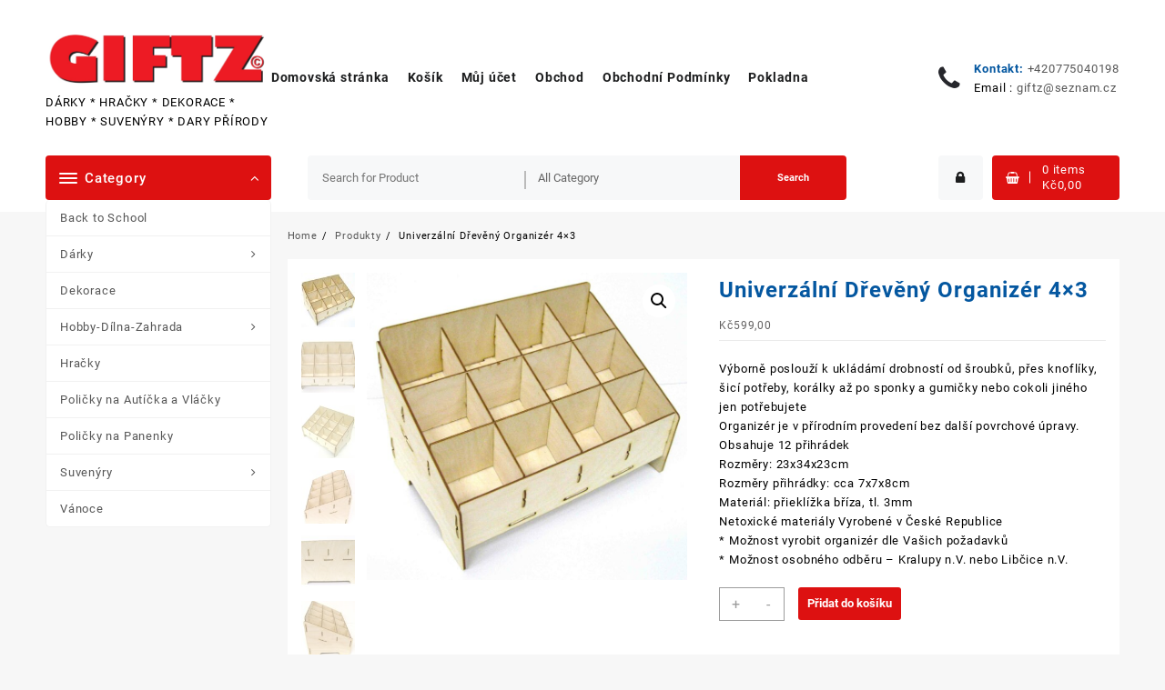

--- FILE ---
content_type: text/html; charset=UTF-8
request_url: https://giftz.cz/produkt/univerzalni-dreveny-organizer-4x3/
body_size: 22440
content:
<!DOCTYPE html>
<html lang="cs">
<head>
	<meta charset="UTF-8">
	<meta name="viewport" content="width=device-width, initial-scale=1">
	<meta name="theme-color" content="#fff" />
	<link rel="profile" href="http://gmpg.org/xfn/11">
		<meta name='robots' content='index, follow, max-image-preview:large, max-snippet:-1, max-video-preview:-1' />
<script>window._wca = window._wca || [];</script>

	<!-- This site is optimized with the Yoast SEO plugin v26.8 - https://yoast.com/product/yoast-seo-wordpress/ -->
	<title>Univerzální Dřevěný Organizér 4x3 -</title>
	<link rel="canonical" href="https://giftz.cz/produkt/univerzalni-dreveny-organizer-4x3/" />
	<meta property="og:locale" content="cs_CZ" />
	<meta property="og:type" content="article" />
	<meta property="og:title" content="Univerzální Dřevěný Organizér 4x3 -" />
	<meta property="og:description" content="Výborně poslouží k ukládámí drobností od šroubků, přes knoflíky, šicí potřeby, korálky až po sponky a gumičky nebo cokoli jiného jen potřebujete  Organizér je v přírodním provedení bez další povrchové úpravy.  Obsahuje 12 přihrádek  Rozměry: 23x34x23cm  Rozměry přihrádky: cca 7x7x8cm  Materiál: přieklížka bříza, tl. 3mm  Netoxické materiály Vyrobené v České Republice  * Možnost vyrobit organizér dle Vašich požadavků  * Možnost osobného odběru - Kralupy n.V. nebo Libčice n.V." />
	<meta property="og:url" content="https://giftz.cz/produkt/univerzalni-dreveny-organizer-4x3/" />
	<meta property="article:publisher" content="https://www.facebook.com/predrag.garcevic/" />
	<meta property="article:modified_time" content="2021-10-04T07:49:26+00:00" />
	<meta property="og:image" content="https://giftz.cz/wp-content/uploads/2021/01/Organizer-4x3-1-Mini-V23xS34xH23cm.jpg" />
	<meta property="og:image:width" content="1939" />
	<meta property="og:image:height" content="1860" />
	<meta property="og:image:type" content="image/jpeg" />
	<meta name="twitter:card" content="summary_large_image" />
	<script type="application/ld+json" class="yoast-schema-graph">{"@context":"https://schema.org","@graph":[{"@type":"WebPage","@id":"https://giftz.cz/produkt/univerzalni-dreveny-organizer-4x3/","url":"https://giftz.cz/produkt/univerzalni-dreveny-organizer-4x3/","name":"Univerzální Dřevěný Organizér 4x3 -","isPartOf":{"@id":"https://giftz.cz/#website"},"primaryImageOfPage":{"@id":"https://giftz.cz/produkt/univerzalni-dreveny-organizer-4x3/#primaryimage"},"image":{"@id":"https://giftz.cz/produkt/univerzalni-dreveny-organizer-4x3/#primaryimage"},"thumbnailUrl":"https://giftz.cz/wp-content/uploads/2021/01/Organizer-4x3-1-Mini-V23xS34xH23cm.jpg","datePublished":"2021-01-27T11:28:28+00:00","dateModified":"2021-10-04T07:49:26+00:00","breadcrumb":{"@id":"https://giftz.cz/produkt/univerzalni-dreveny-organizer-4x3/#breadcrumb"},"inLanguage":"cs","potentialAction":[{"@type":"ReadAction","target":["https://giftz.cz/produkt/univerzalni-dreveny-organizer-4x3/"]}]},{"@type":"ImageObject","inLanguage":"cs","@id":"https://giftz.cz/produkt/univerzalni-dreveny-organizer-4x3/#primaryimage","url":"https://giftz.cz/wp-content/uploads/2021/01/Organizer-4x3-1-Mini-V23xS34xH23cm.jpg","contentUrl":"https://giftz.cz/wp-content/uploads/2021/01/Organizer-4x3-1-Mini-V23xS34xH23cm.jpg","width":1939,"height":1860,"caption":"Dřevěný Organizér 4x3"},{"@type":"BreadcrumbList","@id":"https://giftz.cz/produkt/univerzalni-dreveny-organizer-4x3/#breadcrumb","itemListElement":[{"@type":"ListItem","position":1,"name":"Domů","item":"https://giftz.cz/"},{"@type":"ListItem","position":2,"name":"Obchod","item":"https://giftz.cz/obchod/"},{"@type":"ListItem","position":3,"name":"Univerzální Dřevěný Organizér 4&#215;3"}]},{"@type":"WebSite","@id":"https://giftz.cz/#website","url":"https://giftz.cz/","name":"GIFTZ","description":"DÁRKY * HRAČKY * DEKORACE * HOBBY * SUVENÝRY * DARY PŘÍRODY","publisher":{"@id":"https://giftz.cz/#organization"},"potentialAction":[{"@type":"SearchAction","target":{"@type":"EntryPoint","urlTemplate":"https://giftz.cz/?s={search_term_string}"},"query-input":{"@type":"PropertyValueSpecification","valueRequired":true,"valueName":"search_term_string"}}],"inLanguage":"cs"},{"@type":"Organization","@id":"https://giftz.cz/#organization","name":"GIFTZ","url":"https://giftz.cz/","logo":{"@type":"ImageObject","inLanguage":"cs","@id":"https://giftz.cz/#/schema/logo/image/","url":"https://giftz.cz/wp-content/uploads/2021/01/Giftz-Logo.jpg","contentUrl":"https://giftz.cz/wp-content/uploads/2021/01/Giftz-Logo.jpg","width":1075,"height":327,"caption":"GIFTZ"},"image":{"@id":"https://giftz.cz/#/schema/logo/image/"},"sameAs":["https://www.facebook.com/predrag.garcevic/"]}]}</script>
	<!-- / Yoast SEO plugin. -->


<link rel='dns-prefetch' href='//stats.wp.com' />
<link rel='dns-prefetch' href='//widgets.wp.com' />
<link rel='dns-prefetch' href='//s0.wp.com' />
<link rel='dns-prefetch' href='//0.gravatar.com' />
<link rel='dns-prefetch' href='//1.gravatar.com' />
<link rel='dns-prefetch' href='//2.gravatar.com' />
<link rel="alternate" type="application/rss+xml" title=" &raquo; RSS zdroj" href="https://giftz.cz/feed/" />
<link rel="alternate" type="application/rss+xml" title=" &raquo; RSS komentářů" href="https://giftz.cz/comments/feed/" />
<link rel="alternate" type="application/rss+xml" title=" &raquo; RSS komentářů pro Univerzální Dřevěný Organizér 4&#215;3" href="https://giftz.cz/produkt/univerzalni-dreveny-organizer-4x3/feed/" />
<link rel="alternate" title="oEmbed (JSON)" type="application/json+oembed" href="https://giftz.cz/wp-json/oembed/1.0/embed?url=https%3A%2F%2Fgiftz.cz%2Fprodukt%2Funiverzalni-dreveny-organizer-4x3%2F" />
<link rel="alternate" title="oEmbed (XML)" type="text/xml+oembed" href="https://giftz.cz/wp-json/oembed/1.0/embed?url=https%3A%2F%2Fgiftz.cz%2Fprodukt%2Funiverzalni-dreveny-organizer-4x3%2F&#038;format=xml" />
<style id='wp-img-auto-sizes-contain-inline-css' type='text/css'>
img:is([sizes=auto i],[sizes^="auto," i]){contain-intrinsic-size:3000px 1500px}
/*# sourceURL=wp-img-auto-sizes-contain-inline-css */
</style>
<style id='wp-emoji-styles-inline-css' type='text/css'>

	img.wp-smiley, img.emoji {
		display: inline !important;
		border: none !important;
		box-shadow: none !important;
		height: 1em !important;
		width: 1em !important;
		margin: 0 0.07em !important;
		vertical-align: -0.1em !important;
		background: none !important;
		padding: 0 !important;
	}
/*# sourceURL=wp-emoji-styles-inline-css */
</style>
<style id='wp-block-library-inline-css' type='text/css'>
:root{--wp-block-synced-color:#7a00df;--wp-block-synced-color--rgb:122,0,223;--wp-bound-block-color:var(--wp-block-synced-color);--wp-editor-canvas-background:#ddd;--wp-admin-theme-color:#007cba;--wp-admin-theme-color--rgb:0,124,186;--wp-admin-theme-color-darker-10:#006ba1;--wp-admin-theme-color-darker-10--rgb:0,107,160.5;--wp-admin-theme-color-darker-20:#005a87;--wp-admin-theme-color-darker-20--rgb:0,90,135;--wp-admin-border-width-focus:2px}@media (min-resolution:192dpi){:root{--wp-admin-border-width-focus:1.5px}}.wp-element-button{cursor:pointer}:root .has-very-light-gray-background-color{background-color:#eee}:root .has-very-dark-gray-background-color{background-color:#313131}:root .has-very-light-gray-color{color:#eee}:root .has-very-dark-gray-color{color:#313131}:root .has-vivid-green-cyan-to-vivid-cyan-blue-gradient-background{background:linear-gradient(135deg,#00d084,#0693e3)}:root .has-purple-crush-gradient-background{background:linear-gradient(135deg,#34e2e4,#4721fb 50%,#ab1dfe)}:root .has-hazy-dawn-gradient-background{background:linear-gradient(135deg,#faaca8,#dad0ec)}:root .has-subdued-olive-gradient-background{background:linear-gradient(135deg,#fafae1,#67a671)}:root .has-atomic-cream-gradient-background{background:linear-gradient(135deg,#fdd79a,#004a59)}:root .has-nightshade-gradient-background{background:linear-gradient(135deg,#330968,#31cdcf)}:root .has-midnight-gradient-background{background:linear-gradient(135deg,#020381,#2874fc)}:root{--wp--preset--font-size--normal:16px;--wp--preset--font-size--huge:42px}.has-regular-font-size{font-size:1em}.has-larger-font-size{font-size:2.625em}.has-normal-font-size{font-size:var(--wp--preset--font-size--normal)}.has-huge-font-size{font-size:var(--wp--preset--font-size--huge)}.has-text-align-center{text-align:center}.has-text-align-left{text-align:left}.has-text-align-right{text-align:right}.has-fit-text{white-space:nowrap!important}#end-resizable-editor-section{display:none}.aligncenter{clear:both}.items-justified-left{justify-content:flex-start}.items-justified-center{justify-content:center}.items-justified-right{justify-content:flex-end}.items-justified-space-between{justify-content:space-between}.screen-reader-text{border:0;clip-path:inset(50%);height:1px;margin:-1px;overflow:hidden;padding:0;position:absolute;width:1px;word-wrap:normal!important}.screen-reader-text:focus{background-color:#ddd;clip-path:none;color:#444;display:block;font-size:1em;height:auto;left:5px;line-height:normal;padding:15px 23px 14px;text-decoration:none;top:5px;width:auto;z-index:100000}html :where(.has-border-color){border-style:solid}html :where([style*=border-top-color]){border-top-style:solid}html :where([style*=border-right-color]){border-right-style:solid}html :where([style*=border-bottom-color]){border-bottom-style:solid}html :where([style*=border-left-color]){border-left-style:solid}html :where([style*=border-width]){border-style:solid}html :where([style*=border-top-width]){border-top-style:solid}html :where([style*=border-right-width]){border-right-style:solid}html :where([style*=border-bottom-width]){border-bottom-style:solid}html :where([style*=border-left-width]){border-left-style:solid}html :where(img[class*=wp-image-]){height:auto;max-width:100%}:where(figure){margin:0 0 1em}html :where(.is-position-sticky){--wp-admin--admin-bar--position-offset:var(--wp-admin--admin-bar--height,0px)}@media screen and (max-width:600px){html :where(.is-position-sticky){--wp-admin--admin-bar--position-offset:0px}}

/*# sourceURL=wp-block-library-inline-css */
</style><style id='global-styles-inline-css' type='text/css'>
:root{--wp--preset--aspect-ratio--square: 1;--wp--preset--aspect-ratio--4-3: 4/3;--wp--preset--aspect-ratio--3-4: 3/4;--wp--preset--aspect-ratio--3-2: 3/2;--wp--preset--aspect-ratio--2-3: 2/3;--wp--preset--aspect-ratio--16-9: 16/9;--wp--preset--aspect-ratio--9-16: 9/16;--wp--preset--color--black: #000000;--wp--preset--color--cyan-bluish-gray: #abb8c3;--wp--preset--color--white: #ffffff;--wp--preset--color--pale-pink: #f78da7;--wp--preset--color--vivid-red: #cf2e2e;--wp--preset--color--luminous-vivid-orange: #ff6900;--wp--preset--color--luminous-vivid-amber: #fcb900;--wp--preset--color--light-green-cyan: #7bdcb5;--wp--preset--color--vivid-green-cyan: #00d084;--wp--preset--color--pale-cyan-blue: #8ed1fc;--wp--preset--color--vivid-cyan-blue: #0693e3;--wp--preset--color--vivid-purple: #9b51e0;--wp--preset--gradient--vivid-cyan-blue-to-vivid-purple: linear-gradient(135deg,rgb(6,147,227) 0%,rgb(155,81,224) 100%);--wp--preset--gradient--light-green-cyan-to-vivid-green-cyan: linear-gradient(135deg,rgb(122,220,180) 0%,rgb(0,208,130) 100%);--wp--preset--gradient--luminous-vivid-amber-to-luminous-vivid-orange: linear-gradient(135deg,rgb(252,185,0) 0%,rgb(255,105,0) 100%);--wp--preset--gradient--luminous-vivid-orange-to-vivid-red: linear-gradient(135deg,rgb(255,105,0) 0%,rgb(207,46,46) 100%);--wp--preset--gradient--very-light-gray-to-cyan-bluish-gray: linear-gradient(135deg,rgb(238,238,238) 0%,rgb(169,184,195) 100%);--wp--preset--gradient--cool-to-warm-spectrum: linear-gradient(135deg,rgb(74,234,220) 0%,rgb(151,120,209) 20%,rgb(207,42,186) 40%,rgb(238,44,130) 60%,rgb(251,105,98) 80%,rgb(254,248,76) 100%);--wp--preset--gradient--blush-light-purple: linear-gradient(135deg,rgb(255,206,236) 0%,rgb(152,150,240) 100%);--wp--preset--gradient--blush-bordeaux: linear-gradient(135deg,rgb(254,205,165) 0%,rgb(254,45,45) 50%,rgb(107,0,62) 100%);--wp--preset--gradient--luminous-dusk: linear-gradient(135deg,rgb(255,203,112) 0%,rgb(199,81,192) 50%,rgb(65,88,208) 100%);--wp--preset--gradient--pale-ocean: linear-gradient(135deg,rgb(255,245,203) 0%,rgb(182,227,212) 50%,rgb(51,167,181) 100%);--wp--preset--gradient--electric-grass: linear-gradient(135deg,rgb(202,248,128) 0%,rgb(113,206,126) 100%);--wp--preset--gradient--midnight: linear-gradient(135deg,rgb(2,3,129) 0%,rgb(40,116,252) 100%);--wp--preset--font-size--small: 13px;--wp--preset--font-size--medium: 20px;--wp--preset--font-size--large: 36px;--wp--preset--font-size--x-large: 42px;--wp--preset--spacing--20: 0.44rem;--wp--preset--spacing--30: 0.67rem;--wp--preset--spacing--40: 1rem;--wp--preset--spacing--50: 1.5rem;--wp--preset--spacing--60: 2.25rem;--wp--preset--spacing--70: 3.38rem;--wp--preset--spacing--80: 5.06rem;--wp--preset--shadow--natural: 6px 6px 9px rgba(0, 0, 0, 0.2);--wp--preset--shadow--deep: 12px 12px 50px rgba(0, 0, 0, 0.4);--wp--preset--shadow--sharp: 6px 6px 0px rgba(0, 0, 0, 0.2);--wp--preset--shadow--outlined: 6px 6px 0px -3px rgb(255, 255, 255), 6px 6px rgb(0, 0, 0);--wp--preset--shadow--crisp: 6px 6px 0px rgb(0, 0, 0);}:where(.is-layout-flex){gap: 0.5em;}:where(.is-layout-grid){gap: 0.5em;}body .is-layout-flex{display: flex;}.is-layout-flex{flex-wrap: wrap;align-items: center;}.is-layout-flex > :is(*, div){margin: 0;}body .is-layout-grid{display: grid;}.is-layout-grid > :is(*, div){margin: 0;}:where(.wp-block-columns.is-layout-flex){gap: 2em;}:where(.wp-block-columns.is-layout-grid){gap: 2em;}:where(.wp-block-post-template.is-layout-flex){gap: 1.25em;}:where(.wp-block-post-template.is-layout-grid){gap: 1.25em;}.has-black-color{color: var(--wp--preset--color--black) !important;}.has-cyan-bluish-gray-color{color: var(--wp--preset--color--cyan-bluish-gray) !important;}.has-white-color{color: var(--wp--preset--color--white) !important;}.has-pale-pink-color{color: var(--wp--preset--color--pale-pink) !important;}.has-vivid-red-color{color: var(--wp--preset--color--vivid-red) !important;}.has-luminous-vivid-orange-color{color: var(--wp--preset--color--luminous-vivid-orange) !important;}.has-luminous-vivid-amber-color{color: var(--wp--preset--color--luminous-vivid-amber) !important;}.has-light-green-cyan-color{color: var(--wp--preset--color--light-green-cyan) !important;}.has-vivid-green-cyan-color{color: var(--wp--preset--color--vivid-green-cyan) !important;}.has-pale-cyan-blue-color{color: var(--wp--preset--color--pale-cyan-blue) !important;}.has-vivid-cyan-blue-color{color: var(--wp--preset--color--vivid-cyan-blue) !important;}.has-vivid-purple-color{color: var(--wp--preset--color--vivid-purple) !important;}.has-black-background-color{background-color: var(--wp--preset--color--black) !important;}.has-cyan-bluish-gray-background-color{background-color: var(--wp--preset--color--cyan-bluish-gray) !important;}.has-white-background-color{background-color: var(--wp--preset--color--white) !important;}.has-pale-pink-background-color{background-color: var(--wp--preset--color--pale-pink) !important;}.has-vivid-red-background-color{background-color: var(--wp--preset--color--vivid-red) !important;}.has-luminous-vivid-orange-background-color{background-color: var(--wp--preset--color--luminous-vivid-orange) !important;}.has-luminous-vivid-amber-background-color{background-color: var(--wp--preset--color--luminous-vivid-amber) !important;}.has-light-green-cyan-background-color{background-color: var(--wp--preset--color--light-green-cyan) !important;}.has-vivid-green-cyan-background-color{background-color: var(--wp--preset--color--vivid-green-cyan) !important;}.has-pale-cyan-blue-background-color{background-color: var(--wp--preset--color--pale-cyan-blue) !important;}.has-vivid-cyan-blue-background-color{background-color: var(--wp--preset--color--vivid-cyan-blue) !important;}.has-vivid-purple-background-color{background-color: var(--wp--preset--color--vivid-purple) !important;}.has-black-border-color{border-color: var(--wp--preset--color--black) !important;}.has-cyan-bluish-gray-border-color{border-color: var(--wp--preset--color--cyan-bluish-gray) !important;}.has-white-border-color{border-color: var(--wp--preset--color--white) !important;}.has-pale-pink-border-color{border-color: var(--wp--preset--color--pale-pink) !important;}.has-vivid-red-border-color{border-color: var(--wp--preset--color--vivid-red) !important;}.has-luminous-vivid-orange-border-color{border-color: var(--wp--preset--color--luminous-vivid-orange) !important;}.has-luminous-vivid-amber-border-color{border-color: var(--wp--preset--color--luminous-vivid-amber) !important;}.has-light-green-cyan-border-color{border-color: var(--wp--preset--color--light-green-cyan) !important;}.has-vivid-green-cyan-border-color{border-color: var(--wp--preset--color--vivid-green-cyan) !important;}.has-pale-cyan-blue-border-color{border-color: var(--wp--preset--color--pale-cyan-blue) !important;}.has-vivid-cyan-blue-border-color{border-color: var(--wp--preset--color--vivid-cyan-blue) !important;}.has-vivid-purple-border-color{border-color: var(--wp--preset--color--vivid-purple) !important;}.has-vivid-cyan-blue-to-vivid-purple-gradient-background{background: var(--wp--preset--gradient--vivid-cyan-blue-to-vivid-purple) !important;}.has-light-green-cyan-to-vivid-green-cyan-gradient-background{background: var(--wp--preset--gradient--light-green-cyan-to-vivid-green-cyan) !important;}.has-luminous-vivid-amber-to-luminous-vivid-orange-gradient-background{background: var(--wp--preset--gradient--luminous-vivid-amber-to-luminous-vivid-orange) !important;}.has-luminous-vivid-orange-to-vivid-red-gradient-background{background: var(--wp--preset--gradient--luminous-vivid-orange-to-vivid-red) !important;}.has-very-light-gray-to-cyan-bluish-gray-gradient-background{background: var(--wp--preset--gradient--very-light-gray-to-cyan-bluish-gray) !important;}.has-cool-to-warm-spectrum-gradient-background{background: var(--wp--preset--gradient--cool-to-warm-spectrum) !important;}.has-blush-light-purple-gradient-background{background: var(--wp--preset--gradient--blush-light-purple) !important;}.has-blush-bordeaux-gradient-background{background: var(--wp--preset--gradient--blush-bordeaux) !important;}.has-luminous-dusk-gradient-background{background: var(--wp--preset--gradient--luminous-dusk) !important;}.has-pale-ocean-gradient-background{background: var(--wp--preset--gradient--pale-ocean) !important;}.has-electric-grass-gradient-background{background: var(--wp--preset--gradient--electric-grass) !important;}.has-midnight-gradient-background{background: var(--wp--preset--gradient--midnight) !important;}.has-small-font-size{font-size: var(--wp--preset--font-size--small) !important;}.has-medium-font-size{font-size: var(--wp--preset--font-size--medium) !important;}.has-large-font-size{font-size: var(--wp--preset--font-size--large) !important;}.has-x-large-font-size{font-size: var(--wp--preset--font-size--x-large) !important;}
/*# sourceURL=global-styles-inline-css */
</style>

<style id='classic-theme-styles-inline-css' type='text/css'>
/*! This file is auto-generated */
.wp-block-button__link{color:#fff;background-color:#32373c;border-radius:9999px;box-shadow:none;text-decoration:none;padding:calc(.667em + 2px) calc(1.333em + 2px);font-size:1.125em}.wp-block-file__button{background:#32373c;color:#fff;text-decoration:none}
/*# sourceURL=/wp-includes/css/classic-themes.min.css */
</style>
<link rel='stylesheet' id='photoswipe-css' href='https://giftz.cz/wp-content/plugins/woocommerce/assets/css/photoswipe/photoswipe.min.css?ver=10.4.3' type='text/css' media='all' />
<link rel='stylesheet' id='photoswipe-default-skin-css' href='https://giftz.cz/wp-content/plugins/woocommerce/assets/css/photoswipe/default-skin/default-skin.min.css?ver=10.4.3' type='text/css' media='all' />
<link rel='stylesheet' id='woocommerce-layout-css' href='https://giftz.cz/wp-content/plugins/woocommerce/assets/css/woocommerce-layout.css?ver=10.4.3' type='text/css' media='all' />
<style id='woocommerce-layout-inline-css' type='text/css'>

	.infinite-scroll .woocommerce-pagination {
		display: none;
	}
/*# sourceURL=woocommerce-layout-inline-css */
</style>
<link rel='stylesheet' id='woocommerce-smallscreen-css' href='https://giftz.cz/wp-content/plugins/woocommerce/assets/css/woocommerce-smallscreen.css?ver=10.4.3' type='text/css' media='only screen and (max-width: 768px)' />
<link rel='stylesheet' id='woocommerce-general-css' href='https://giftz.cz/wp-content/plugins/woocommerce/assets/css/woocommerce.css?ver=10.4.3' type='text/css' media='all' />
<style id='woocommerce-inline-inline-css' type='text/css'>
.woocommerce form .form-row .required { visibility: visible; }
/*# sourceURL=woocommerce-inline-inline-css */
</style>
<link rel='stylesheet' id='font-awesome-css' href='https://giftz.cz/wp-content/themes/open-shop//third-party/fonts/font-awesome/css/font-awesome.css?ver=1.0.0' type='text/css' media='all' />
<link rel='stylesheet' id='animate-css' href='https://giftz.cz/wp-content/themes/open-shop//css/animate.css?ver=1.0.0' type='text/css' media='all' />
<link rel='stylesheet' id='open-shop-menu-css' href='https://giftz.cz/wp-content/themes/open-shop//css/open-shop-menu.css?ver=1.0.0' type='text/css' media='all' />
<link rel='stylesheet' id='open-shop-main-style-css' href='https://giftz.cz/wp-content/themes/open-shop/css/style.css?ver=1.0.0' type='text/css' media='all' />
<link rel='stylesheet' id='open-shop-style-css' href='https://giftz.cz/wp-content/themes/open-shop/style.css?ver=1.0.0' type='text/css' media='all' />
<style id='open-shop-style-inline-css' type='text/css'>
.top-header{border-bottom-color:#fff}.top-header{background-image:url(http://giftz.cz/wp-content/uploads/2021/01/cropped-Autumn6.jpg);
 } 
 .top-header:before {
   background:transparent;
}.top-footer{border-bottom-color:#dd1313}@media (min-width: 769px){.top-footer .top-footer-bar{
    line-height: 30px;
  }}@media (max-width: 768px){.top-footer .top-footer-bar{
    line-height: 30px;
  }}@media (max-width: 550px){.top-footer .top-footer-bar{
    line-height: 30px;
  }}@media (min-width: 769px){.top-footer{
    border-bottom-width: 2px;
  }}@media (max-width: 768px){.top-footer{
    border-bottom-width: 1px;
  }}@media (max-width: 550px){.top-footer{
    border-bottom-width: 1px;
  }}.below-footer{border-top-color:#dd1616}@media (min-width: 769px){.below-footer{
    border-top-width: 2px;
  }}@media (max-width: 768px){.below-footer{
    border-top-width: 1px;
  }}@media (max-width: 550px){.below-footer{
    border-top-width: 1px;
  }}a:hover, .open-shop-menu li a:hover, .open-shop-menu .current-menu-item a,.woocommerce .thunk-woo-product-list .price,.thunk-product-hover .th-button.add_to_cart_button, .woocommerce ul.products .thunk-product-hover .add_to_cart_button, .woocommerce .thunk-product-hover a.th-butto, .woocommerce ul.products li.product .product_type_variable, .woocommerce ul.products li.product a.button.product_type_grouped,.thunk-compare .compare-button a:hover, .thunk-product-hover .th-button.add_to_cart_button:hover, .woocommerce ul.products .thunk-product-hover .add_to_cart_button :hover, .woocommerce .thunk-product-hover a.th-button:hover,.thunk-product .yith-wcwl-wishlistexistsbrowse.show:before, .thunk-product .yith-wcwl-wishlistaddedbrowse.show:before,.woocommerce ul.products li.product.thunk-woo-product-list .price,.summary .yith-wcwl-add-to-wishlist.show .add_to_wishlist::before, .summary .yith-wcwl-add-to-wishlist .yith-wcwl-wishlistaddedbrowse.show a::before, .summary .yith-wcwl-add-to-wishlist .yith-wcwl-wishlistexistsbrowse.show a::before,.woocommerce .entry-summary a.compare.button.added:before,.header-icon a:hover,.thunk-related-links .nav-links a:hover,.woocommerce .thunk-list-view ul.products li.product.thunk-woo-product-list .price,.woocommerce .woocommerce-error .button, .woocommerce .woocommerce-info .button, .woocommerce .woocommerce-message .button,article.thunk-post-article .thunk-readmore.button,.thunk-wishlist a:hover, .thunk-compare a:hover,.woocommerce .thunk-product-hover a.th-button,.woocommerce ul.cart_list li .woocommerce-Price-amount, .woocommerce ul.product_list_widget li .woocommerce-Price-amount,.open-shop-load-more button, 
.summary .yith-wcwl-add-to-wishlist .yith-wcwl-wishlistaddedbrowse a::before,
 .summary .yith-wcwl-add-to-wishlist .yith-wcwl-wishlistexistsbrowse a::before,.thunk-hglt-icon,.thunk-product .yith-wcwl-wishlistexistsbrowse:before, .thunk-product .yith-wcwl-wishlistaddedbrowse:before,.woocommerce a.button.product_type_simple{color:#dd1111}.toggle-cat-wrap,#search-button,.thunk-icon .cart-icon,.single_add_to_cart_button.button.alt, .woocommerce #respond input#submit.alt, .woocommerce a.button.alt, .woocommerce button.button.alt, .woocommerce input.button.alt, .woocommerce #respond input#submit, .woocommerce button.button, .woocommerce input.button,.thunk-woo-product-list .thunk-quickview a,.cat-list a:after,.tagcloud a:hover, .thunk-tags-wrapper a:hover,.btn-main-header,.woocommerce div.product form.cart .button{background:#dd1111}
  .open-cart p.buttons a:hover,
  .woocommerce #respond input#submit.alt:hover, .woocommerce a.button.alt:hover, .woocommerce button.button.alt:hover, .woocommerce input.button.alt:hover, .woocommerce #respond input#submit:hover, .woocommerce button.button:hover, .woocommerce input.button:hover,.thunk-slide .owl-nav button.owl-prev:hover, .thunk-slide .owl-nav button.owl-next:hover, .open-shop-slide-post .owl-nav button.owl-prev:hover, .open-shop-slide-post .owl-nav button.owl-next:hover,.thunk-list-grid-switcher a.selected, .thunk-list-grid-switcher a:hover,.woocommerce .woocommerce-error .button:hover, .woocommerce .woocommerce-info .button:hover, .woocommerce .woocommerce-message .button:hover,#searchform [type='submit']:hover,article.thunk-post-article .thunk-readmore.button:hover,.open-shop-load-more button:hover,.woocommerce nav.woocommerce-pagination ul li a:focus, .woocommerce nav.woocommerce-pagination ul li a:hover, .woocommerce nav.woocommerce-pagination ul li span.current{background-color:#dd1111;} 
  .thunk-product-hover .th-button.add_to_cart_button, .woocommerce ul.products .thunk-product-hover .add_to_cart_button, .woocommerce .thunk-product-hover a.th-butto, .woocommerce ul.products li.product .product_type_variable, .woocommerce ul.products li.product a.button.product_type_grouped,.open-cart p.buttons a:hover,.thunk-slide .owl-nav button.owl-prev:hover, .thunk-slide .owl-nav button.owl-next:hover, .open-shop-slide-post .owl-nav button.owl-prev:hover, .open-shop-slide-post .owl-nav button.owl-next:hover,body .woocommerce-tabs .tabs li a::before,.thunk-list-grid-switcher a.selected, .thunk-list-grid-switcher a:hover,.woocommerce .woocommerce-error .button, .woocommerce .woocommerce-info .button, .woocommerce .woocommerce-message .button,#searchform [type='submit']:hover,article.thunk-post-article .thunk-readmore.button,.woocommerce .thunk-product-hover a.th-button,.open-shop-load-more button,.woocommerce a.button.product_type_simple{border-color:#dd1111} .loader {
    border-right: 4px solid #dd1111;
    border-bottom: 4px solid #dd1111;
    border-left: 4px solid #dd1111;}body,.woocommerce-error, .woocommerce-info, .woocommerce-message {color: #000000}.site-title span a,.sprt-tel b,.widget.woocommerce .widget-title, .open-widget-content .widget-title, .widget-title,.thunk-title .title,.thunk-hglt-box h6,h2.thunk-post-title a, h1.thunk-post-title ,#reply-title,h4.author-header,.page-head h1,.woocommerce div.product .product_title, section.related.products h2, section.upsells.products h2, .woocommerce #reviews #comments h2,.woocommerce table.shop_table thead th, .cart-subtotal, .order-total,.cross-sells h2, .cart_totals h2,.woocommerce-billing-fields h3,.page-head h1 a{color: #0457a0}a,#open-above-menu.open-shop-menu > li > a{color:#565656} a:hover,#open-above-menu.open-shop-menu > li > a:hover,#open-above-menu.open-shop-menu li a:hover{color:#565656}.open_shop_overlayloader{background-color:#9c9c9c}.openshop-site section.thunk-ribbon-section .content-wrap:before {
    content:'';
    position: absolute;
    top: 0;
    left: 0;
    width: 100%;
    height: 100%;
    background:#dd1111;}
/*# sourceURL=open-shop-style-inline-css */
</style>
<link rel='stylesheet' id='dashicons-css' href='https://giftz.cz/wp-includes/css/dashicons.min.css?ver=6.9' type='text/css' media='all' />
<link rel='stylesheet' id='open-quick-view-css' href='https://giftz.cz/wp-content/themes/open-shop/inc/woocommerce/quick-view/css/quick-view.css?ver=6.9' type='text/css' media='all' />
<link rel='stylesheet' id='jetpack_likes-css' href='https://giftz.cz/wp-content/plugins/jetpack/modules/likes/style.css?ver=15.4' type='text/css' media='all' />
<script type="text/javascript" src="https://giftz.cz/wp-includes/js/jquery/jquery.min.js?ver=3.7.1" id="jquery-core-js"></script>
<script type="text/javascript" src="https://giftz.cz/wp-includes/js/jquery/jquery-migrate.min.js?ver=3.4.1" id="jquery-migrate-js"></script>
<script type="text/javascript" src="https://giftz.cz/wp-content/plugins/woocommerce/assets/js/jquery-blockui/jquery.blockUI.min.js?ver=2.7.0-wc.10.4.3" id="wc-jquery-blockui-js" defer="defer" data-wp-strategy="defer"></script>
<script type="text/javascript" id="wc-add-to-cart-js-extra">
/* <![CDATA[ */
var wc_add_to_cart_params = {"ajax_url":"/wp-admin/admin-ajax.php","wc_ajax_url":"/?wc-ajax=%%endpoint%%","i18n_view_cart":"Zobrazit ko\u0161\u00edk","cart_url":"https://giftz.cz/kosik/","is_cart":"","cart_redirect_after_add":"yes"};
//# sourceURL=wc-add-to-cart-js-extra
/* ]]> */
</script>
<script type="text/javascript" src="https://giftz.cz/wp-content/plugins/woocommerce/assets/js/frontend/add-to-cart.min.js?ver=10.4.3" id="wc-add-to-cart-js" defer="defer" data-wp-strategy="defer"></script>
<script type="text/javascript" src="https://giftz.cz/wp-content/plugins/woocommerce/assets/js/zoom/jquery.zoom.min.js?ver=1.7.21-wc.10.4.3" id="wc-zoom-js" defer="defer" data-wp-strategy="defer"></script>
<script type="text/javascript" src="https://giftz.cz/wp-content/plugins/woocommerce/assets/js/flexslider/jquery.flexslider.min.js?ver=2.7.2-wc.10.4.3" id="wc-flexslider-js" defer="defer" data-wp-strategy="defer"></script>
<script type="text/javascript" src="https://giftz.cz/wp-content/plugins/woocommerce/assets/js/photoswipe/photoswipe.min.js?ver=4.1.1-wc.10.4.3" id="wc-photoswipe-js" defer="defer" data-wp-strategy="defer"></script>
<script type="text/javascript" src="https://giftz.cz/wp-content/plugins/woocommerce/assets/js/photoswipe/photoswipe-ui-default.min.js?ver=4.1.1-wc.10.4.3" id="wc-photoswipe-ui-default-js" defer="defer" data-wp-strategy="defer"></script>
<script type="text/javascript" id="wc-single-product-js-extra">
/* <![CDATA[ */
var wc_single_product_params = {"i18n_required_rating_text":"Zvolte pros\u00edm hodnocen\u00ed","i18n_rating_options":["1 z 5 hv\u011bzdi\u010dek","2 ze 5 hv\u011bzdi\u010dek","3 ze 5 hv\u011bzdi\u010dek","4 ze 5 hv\u011bzdi\u010dek","5 z 5 hv\u011bzdi\u010dek"],"i18n_product_gallery_trigger_text":"Zobrazit galerii p\u0159es celou obrazovku","review_rating_required":"no","flexslider":{"rtl":false,"animation":"slide","smoothHeight":true,"directionNav":false,"controlNav":"thumbnails","slideshow":false,"animationSpeed":500,"animationLoop":false,"allowOneSlide":false},"zoom_enabled":"1","zoom_options":[],"photoswipe_enabled":"1","photoswipe_options":{"shareEl":false,"closeOnScroll":false,"history":false,"hideAnimationDuration":0,"showAnimationDuration":0},"flexslider_enabled":"1"};
//# sourceURL=wc-single-product-js-extra
/* ]]> */
</script>
<script type="text/javascript" src="https://giftz.cz/wp-content/plugins/woocommerce/assets/js/frontend/single-product.min.js?ver=10.4.3" id="wc-single-product-js" defer="defer" data-wp-strategy="defer"></script>
<script type="text/javascript" src="https://giftz.cz/wp-content/plugins/woocommerce/assets/js/js-cookie/js.cookie.min.js?ver=2.1.4-wc.10.4.3" id="wc-js-cookie-js" defer="defer" data-wp-strategy="defer"></script>
<script type="text/javascript" id="woocommerce-js-extra">
/* <![CDATA[ */
var woocommerce_params = {"ajax_url":"/wp-admin/admin-ajax.php","wc_ajax_url":"/?wc-ajax=%%endpoint%%","i18n_password_show":"Zobrazit heslo","i18n_password_hide":"Skr\u00fdt heslo"};
//# sourceURL=woocommerce-js-extra
/* ]]> */
</script>
<script type="text/javascript" src="https://giftz.cz/wp-content/plugins/woocommerce/assets/js/frontend/woocommerce.min.js?ver=10.4.3" id="woocommerce-js" defer="defer" data-wp-strategy="defer"></script>
<script type="text/javascript" id="kk-script-js-extra">
/* <![CDATA[ */
var fetchCartItems = {"ajax_url":"https://giftz.cz/wp-admin/admin-ajax.php","action":"kk_wc_fetchcartitems","nonce":"16388ca9af","currency":"CZK"};
//# sourceURL=kk-script-js-extra
/* ]]> */
</script>
<script type="text/javascript" src="https://giftz.cz/wp-content/plugins/kliken-marketing-for-google/assets/kk-script.js?ver=6.9" id="kk-script-js"></script>
<script type="text/javascript" src="https://stats.wp.com/s-202604.js" id="woocommerce-analytics-js" defer="defer" data-wp-strategy="defer"></script>
<link rel="https://api.w.org/" href="https://giftz.cz/wp-json/" /><link rel="alternate" title="JSON" type="application/json" href="https://giftz.cz/wp-json/wp/v2/product/306" /><link rel="EditURI" type="application/rsd+xml" title="RSD" href="https://giftz.cz/xmlrpc.php?rsd" />
<meta name="generator" content="WordPress 6.9" />
<meta name="generator" content="WooCommerce 10.4.3" />
<link rel='shortlink' href='https://giftz.cz/?p=306' />
	<style>img#wpstats{display:none}</style>
		<!-- Kliken Google Site Verification Token Tag --><meta name="google-site-verification" content="qMcevsJ2UIigi5S0RdjXOC_hgL6XnbtX9PfJP_FSBg0" />
<script type="text/javascript">
	var swPostRegister = function() {
		sw.track('ViewContent',
			{
				content_type: 'product',
				content_ids: ["306"],
				content_name: "Univerzální Dřevěný Organizér 4x3",
				content_category: "20,29"
			}
		);

		sw.gEvent('view_item',
			{
				items: [
					{
						"id": "306",
						"name": "Univerzální Dřevěný Organizér 4x3",
						"category": "20,29",
						"google_business_vertical": "retail"
					}
				]
			}
		);

		sw.gEvent('page_view',
			{
				"ecomm_prodid": "306"
			}
		);

		sw.register_product_view(
			{
				"id": "306",
				"category": "20,29"
			}
		);
	};
</script>

<script type="text/javascript">
	var _swaMa=["437371961"];"undefined"==typeof sw&&!function(e,s,a){function t(){for(;o[0]&&"loaded"==o[0][d];)i=o.shift(),i[w]=!c.parentNode.insertBefore(i,c)}for(var r,n,i,o=[],c=e.scripts[0],w="onreadystatechange",d="readyState";r=a.shift();)n=e.createElement(s),"async"in c?(n.async=!1,e.head.appendChild(n)):c[d]?(o.push(n),n[w]=t):e.write("<"+s+' src="'+r+'" defer></'+s+">"),n.src=r}(document,"script",["//analytics.sitewit.com/v3/"+_swaMa[0]+"/sw.js"]);
</script>
	<noscript><style>.woocommerce-product-gallery{ opacity: 1 !important; }</style></noscript>
	<style type="text/css" id="custom-background-css">
body.custom-background { background-color: #f7f7f7; }
</style>
	<link rel="icon" href="https://giftz.cz/wp-content/uploads/2021/01/cropped-ScreenHunter-340-1-32x32.jpg" sizes="32x32" />
<link rel="icon" href="https://giftz.cz/wp-content/uploads/2021/01/cropped-ScreenHunter-340-1-192x192.jpg" sizes="192x192" />
<link rel="apple-touch-icon" href="https://giftz.cz/wp-content/uploads/2021/01/cropped-ScreenHunter-340-1-180x180.jpg" />
<meta name="msapplication-TileImage" content="https://giftz.cz/wp-content/uploads/2021/01/cropped-ScreenHunter-340-1-270x270.jpg" />
<link rel='stylesheet' id='wc-blocks-style-css' href='https://giftz.cz/wp-content/plugins/woocommerce/assets/client/blocks/wc-blocks.css?ver=wc-10.4.3' type='text/css' media='all' />
</head>
<body class="wp-singular product-template-default single single-product postid-306 custom-background wp-custom-logo wp-embed-responsive wp-theme-open-shop theme-open-shop woocommerce woocommerce-page woocommerce-no-js open-shop-dark">
	
<div id="page" class="openshop-site  ">
	<header>
		<a class="skip-link screen-reader-text" href="#content">Skip to content</a>
		 
        <!-- sticky header -->
		 
		<!-- end top-header -->
        <div class="main-header mhdrdefault callto left">
			<div class="container">
				<div class="main-header-bar thnk-col-3">
					<div class="main-header-col1">
          <span class="logo-content">
                	<div class="thunk-logo">
        <a href="https://giftz.cz/" class="custom-logo-link" rel="home"><img width="1075" height="327" src="https://giftz.cz/wp-content/uploads/2021/01/Giftz-Logo.jpg" class="custom-logo" alt="GIFTZ" decoding="async" fetchpriority="high" srcset="https://giftz.cz/wp-content/uploads/2021/01/Giftz-Logo.jpg 1x,  2x" sizes="(max-width: 1075px) 100vw, 1075px" /></a>        </div>
   <div class="site-title"><span>
  <a href="https://giftz.cz/" rel="home"></a>
</span>
</div>
<div class="site-description">
   <p>DÁRKY * HRAČKY * DEKORACE * HOBBY * SUVENÝRY * DARY PŘÍRODY</p>
</div>
 
          </span>
     
        </div>
					<div class="main-header-col2">
      
        <nav>
        <!-- Menu Toggle btn-->
        <div class="menu-toggle">
            <button type="button" class="menu-btn" id="menu-btn">
                <div class="btn">
                   <span class="icon-bar"></span>
                   <span class="icon-bar"></span>
                   <span class="icon-bar"></span>
               </div>
            </button>
        </div>
        <div class="sider main  open-shop-menu-hide left">
        <div class="sider-inner">
          <div class="menu"><ul class="open-shop-menu" data-menu-style=horizontal><li class="page_item page-item-386"><a href="https://giftz.cz/"><span>Domovská stránka</span></a></li><li class="page_item page-item-7"><a href="https://giftz.cz/kosik/"><span>Košík</span></a></li><li class="page_item page-item-9"><a href="https://giftz.cz/muj-ucet/"><span>Můj účet</span></a></li><li class="page_item page-item-6 current_page_parent "><a href="https://giftz.cz/obchod/"><span>Obchod</span></a></li><li class="page_item page-item-90"><a href="https://giftz.cz/obchodni-podminky/"><span>Obchodní Podmínky</span></a></li><li class="page_item page-item-8"><a href="https://giftz.cz/pokladna/"><span>Pokladna</span></a></li></ul></div>        </div>
        </div>
        </nav>
 
      </div> 
					<div class="main-header-col3">
                       <div class="header-support-wrap">
              <div class="header-support-icon">
                <i class="fa fa-phone" aria-hidden="true"></i>
              </div>
              <div class="header-support-content">
                <span class="sprt-tel"><b>Kontakt:</b> <a href="tel:+420775040198">+420775040198</a></span>
                <span class="sprt-eml">Email : <a href="mailto:giftz@seznam.cz">giftz@seznam.cz</a></span>
              </div>
          </div>
                    </div>
				</div> <!-- end main-header-bar -->
			</div>
		</div> 
 
		<!-- end main-header -->
		 
<div class="below-header  mhdrdefault  left">
			<div class="container">
				<div class="below-header-bar thnk-col-3">
					<div class="below-header-col1">
						<div class="menu-category-list">
						  <div class="toggle-cat-wrap">
						  	  <p class="cat-toggle">
                    <span class="cat-icon"> 
                      <span class="cat-top"></span>
                       <span class="cat-top"></span>
                       <span class="cat-bot"></span>
                     </span>
						  	  	<span class="toggle-title">Category</span>
						  	  	<span class="toggle-icon"></span>
						  	  </p>
						  </div>
						  <ul class="product-cat-list thunk-product-cat-list" data-menu-style="vertical">	<li class="cat-item cat-item-23"><a href="https://giftz.cz/kategorie-produktu/back-to-school/">Back to School</a>
</li>
	<li class="cat-item cat-item-17"><a href="https://giftz.cz/kategorie-produktu/darky/">Dárky</a>
<ul class='children'>
	<li class="cat-item cat-item-33"><a href="https://giftz.cz/kategorie-produktu/darky/fotoram/">Fotorám</a>
</li>
	<li class="cat-item cat-item-36"><a href="https://giftz.cz/kategorie-produktu/darky/keramicky-hrnek/">Keramický hrnek</a>
</li>
	<li class="cat-item cat-item-34"><a href="https://giftz.cz/kategorie-produktu/darky/magnet/">Magnet</a>
</li>
	<li class="cat-item cat-item-38"><a href="https://giftz.cz/kategorie-produktu/darky/metr/">Metr</a>
</li>
	<li class="cat-item cat-item-35"><a href="https://giftz.cz/kategorie-produktu/darky/puzzle/">Puzzle</a>
</li>
</ul>
</li>
	<li class="cat-item cat-item-19"><a href="https://giftz.cz/kategorie-produktu/dekorace/">Dekorace</a>
</li>
	<li class="cat-item cat-item-20"><a href="https://giftz.cz/kategorie-produktu/hobby/">Hobby-Dílna-Zahrada</a>
<ul class='children'>
	<li class="cat-item cat-item-26"><a href="https://giftz.cz/kategorie-produktu/hobby/dreveny-domecek-krmitko-pro-ptacky/">Dřevěný Domeček &#8211; Krmítko pro Ptáčky</a>
</li>
	<li class="cat-item cat-item-29"><a href="https://giftz.cz/kategorie-produktu/hobby/organizery/">Organizéry</a>
</li>
</ul>
</li>
	<li class="cat-item cat-item-18"><a href="https://giftz.cz/kategorie-produktu/hracky/">Hračky</a>
</li>
	<li class="cat-item cat-item-24"><a href="https://giftz.cz/kategorie-produktu/policky-na-auticka-a-vlacky/">Poličky na Autíčka a Vláčky</a>
</li>
	<li class="cat-item cat-item-25"><a href="https://giftz.cz/kategorie-produktu/policky-na-panenky/">Poličky na Panenky</a>
</li>
	<li class="cat-item cat-item-21"><a href="https://giftz.cz/kategorie-produktu/suvenyry/">Suvenýry</a>
<ul class='children'>
	<li class="cat-item cat-item-37"><a href="https://giftz.cz/kategorie-produktu/suvenyry/kolekce/">Kolekce</a>
</li>
	<li class="cat-item cat-item-31"><a href="https://giftz.cz/kategorie-produktu/suvenyry/nastenky/">Nástěnky</a>
</li>
</ul>
</li>
	<li class="cat-item cat-item-32"><a href="https://giftz.cz/kategorie-produktu/vanoce/">Vánoce</a>
</li>
</ul>					   </div><!-- menu-category-list -->
				   </div>
           <div class="below-header-col2">
                          
<div id='search-box' class="wow thmkfadeInDown" data-wow-duration="1s">
<form action='https://giftz.cz/' id='search-form' class="woocommerce-product-search" method='get' target='_top'>
   <input id='search-text' name='s' placeholder='Search for Product' class="form-control search-autocomplete" value='' type='text' title='Search for:' />
   <div class="vert-brd" ></div>
   <select  name='product_cat' id='product_cat' class='something'>
	<option value='0' selected='selected'>All Category</option>
	<option class="level-0" value="darky">Dárky</option>
	<option class="level-0" value="hracky">Hračky</option>
	<option class="level-0" value="dekorace">Dekorace</option>
	<option class="level-0" value="hobby">Hobby-Dílna-Zahrada</option>
	<option class="level-0" value="suvenyry">Suvenýry</option>
	<option class="level-0" value="back-to-school">Back to School</option>
	<option class="level-0" value="policky-na-auticka-a-vlacky">Poličky na Autíčka a Vláčky</option>
	<option class="level-0" value="policky-na-panenky">Poličky na Panenky</option>
	<option class="level-0" value="dreveny-domecek-krmitko-pro-ptacky">Dřevěný Domeček &#8211; Krmítko pro Ptáčky</option>
	<option class="level-0" value="organizery">Organizéry</option>
	<option class="level-0" value="nastenky">Nástěnky</option>
	<option class="level-0" value="vanoce">Vánoce</option>
	<option class="level-0" value="fotoram">Fotorám</option>
	<option class="level-0" value="magnet">Magnet</option>
	<option class="level-0" value="puzzle">Puzzle</option>
	<option class="level-0" value="keramicky-hrnek">Keramický hrnek</option>
	<option class="level-0" value="kolekce">Kolekce</option>
	<option class="level-0" value="metr">Metr</option>
</select>
                        <button id='search-button' value="Submit" type='submit'>                     
                          Search                        </button>
                        <input type="hidden" name="post_type" value="product" />
                       </form>
 </div>                    
         </div>
           <div class="below-header-col3">
            <div class="thunk-icon">
             <div class="header-icon">
     <span><a href="https://giftz.cz/muj-ucet/"><i class="fa fa-lock" aria-hidden="true"></i></a></span></div>
  
                                           <div class="cart-icon" > 
                              <a class="cart-contents" href="https://giftz.cz/kosik/" title="View your shopping cart"><i class="fa fa-shopping-basket"></i> <span class="cart-content"><span class="count-item">0 <span class="item">items</span></span><span class="woocommerce-Price-amount amount"><bdi><span class="woocommerce-Price-currencySymbol">&#75;&#269;</span>0,00</bdi></span></span></a>
  <div id="open-cart" class="open-cart">
<div class="open-quickcart-dropdown">


	<p class="woocommerce-mini-cart__empty-message">Žádné produkty v košíku.</p>


</div>
</div>
                              </div>
                       
                  </div>      
            </div>
				</div> <!-- end main-header-bar -->
			</div>
		</div> <!-- end below-header -->
 
		<!-- end below-header -->
	</header> <!-- end header --><div id="content" class="page-content">
        	<div class="content-wrap" >
        		<div class="container">
        			<div class="main-area">
        				<div id="primary" class="primary-content-area">
        					<div class="primary-content-wrap">
                                <div class="page-head">
                   			                      <nav aria-label="Breadcrumbs" class="breadcrumb-trail breadcrumbs"><h2 class="trail-browse"></h2><ul class="thunk-breadcrumb trail-items"><li  class="trail-item trail-begin"><a href="https://giftz.cz" rel="home"><span>Home</span></a></li><li  class="trail-item"><a href="https://giftz.cz/obchod/"><span>Produkty</span></a></li><li  class="trail-item trail-end"><span>Univerzální Dřevěný Organizér 4&#215;3</span></li></ul></nav>                    </div>
                            <div class="woocommerce-notices-wrapper"></div><div id="product-306" class="thunk-woo-product-list opn-qv-enable open-woo-hover-none open-single-product-tab-horizontal open-shadow- open-shadow-hover- product type-product post-306 status-publish first instock product_cat-hobby product_cat-organizery has-post-thumbnail sold-individually taxable shipping-taxable purchasable product-type-simple">

	<div class="thunk-single-product-summary-wrap"><div class="woocommerce-product-gallery woocommerce-product-gallery--with-images woocommerce-product-gallery--columns-4 images" data-columns="4" style="opacity: 0; transition: opacity .25s ease-in-out;">
	<div class="woocommerce-product-gallery__wrapper">
		<div data-thumb="https://giftz.cz/wp-content/uploads/2021/01/Organizer-4x3-1-Mini-V23xS34xH23cm-100x100.jpg" data-thumb-alt="Dřevěný Organizér 4x3" data-thumb-srcset="https://giftz.cz/wp-content/uploads/2021/01/Organizer-4x3-1-Mini-V23xS34xH23cm-100x100.jpg 100w, https://giftz.cz/wp-content/uploads/2021/01/Organizer-4x3-1-Mini-V23xS34xH23cm-150x150.jpg 150w"  data-thumb-sizes="(max-width: 100px) 100vw, 100px" class="woocommerce-product-gallery__image"><a href="https://giftz.cz/wp-content/uploads/2021/01/Organizer-4x3-1-Mini-V23xS34xH23cm.jpg"><img width="600" height="576" src="https://giftz.cz/wp-content/uploads/2021/01/Organizer-4x3-1-Mini-V23xS34xH23cm-600x576.jpg" class="wp-post-image" alt="Dřevěný Organizér 4x3" data-caption="Dřevěný Organizér 4x3" data-src="https://giftz.cz/wp-content/uploads/2021/01/Organizer-4x3-1-Mini-V23xS34xH23cm.jpg" data-large_image="https://giftz.cz/wp-content/uploads/2021/01/Organizer-4x3-1-Mini-V23xS34xH23cm.jpg" data-large_image_width="1939" data-large_image_height="1860" decoding="async" srcset="https://giftz.cz/wp-content/uploads/2021/01/Organizer-4x3-1-Mini-V23xS34xH23cm-600x576.jpg 600w, https://giftz.cz/wp-content/uploads/2021/01/Organizer-4x3-1-Mini-V23xS34xH23cm-320x307.jpg 320w, https://giftz.cz/wp-content/uploads/2021/01/Organizer-4x3-1-Mini-V23xS34xH23cm-300x288.jpg 300w, https://giftz.cz/wp-content/uploads/2021/01/Organizer-4x3-1-Mini-V23xS34xH23cm-1024x982.jpg 1024w, https://giftz.cz/wp-content/uploads/2021/01/Organizer-4x3-1-Mini-V23xS34xH23cm-768x737.jpg 768w, https://giftz.cz/wp-content/uploads/2021/01/Organizer-4x3-1-Mini-V23xS34xH23cm-1536x1473.jpg 1536w, https://giftz.cz/wp-content/uploads/2021/01/Organizer-4x3-1-Mini-V23xS34xH23cm.jpg 1939w" sizes="(max-width: 600px) 100vw, 600px" /></a></div><div data-thumb="https://giftz.cz/wp-content/uploads/2021/01/Organizer-4x3-2-Mini-100x100.jpg" data-thumb-alt="Dřevěný Organizér 4x3" data-thumb-srcset="https://giftz.cz/wp-content/uploads/2021/01/Organizer-4x3-2-Mini-100x100.jpg 100w, https://giftz.cz/wp-content/uploads/2021/01/Organizer-4x3-2-Mini-150x150.jpg 150w"  data-thumb-sizes="(max-width: 100px) 100vw, 100px" class="woocommerce-product-gallery__image"><a href="https://giftz.cz/wp-content/uploads/2021/01/Organizer-4x3-2-Mini.jpg"><img width="600" height="504" src="https://giftz.cz/wp-content/uploads/2021/01/Organizer-4x3-2-Mini-600x504.jpg" class="" alt="Dřevěný Organizér 4x3" data-caption="Dřevěný Organizér 4x3" data-src="https://giftz.cz/wp-content/uploads/2021/01/Organizer-4x3-2-Mini.jpg" data-large_image="https://giftz.cz/wp-content/uploads/2021/01/Organizer-4x3-2-Mini.jpg" data-large_image_width="1981" data-large_image_height="1665" decoding="async" srcset="https://giftz.cz/wp-content/uploads/2021/01/Organizer-4x3-2-Mini-600x504.jpg 600w, https://giftz.cz/wp-content/uploads/2021/01/Organizer-4x3-2-Mini-320x269.jpg 320w, https://giftz.cz/wp-content/uploads/2021/01/Organizer-4x3-2-Mini-300x252.jpg 300w, https://giftz.cz/wp-content/uploads/2021/01/Organizer-4x3-2-Mini-1024x861.jpg 1024w, https://giftz.cz/wp-content/uploads/2021/01/Organizer-4x3-2-Mini-768x645.jpg 768w, https://giftz.cz/wp-content/uploads/2021/01/Organizer-4x3-2-Mini-1536x1291.jpg 1536w, https://giftz.cz/wp-content/uploads/2021/01/Organizer-4x3-2-Mini.jpg 1981w" sizes="(max-width: 600px) 100vw, 600px" /></a></div><div data-thumb="https://giftz.cz/wp-content/uploads/2021/01/Organizer-4x3-3-Mini-100x100.jpg" data-thumb-alt="Dřevěný Organizér 4x3" data-thumb-srcset="https://giftz.cz/wp-content/uploads/2021/01/Organizer-4x3-3-Mini-100x100.jpg 100w, https://giftz.cz/wp-content/uploads/2021/01/Organizer-4x3-3-Mini-150x150.jpg 150w"  data-thumb-sizes="(max-width: 100px) 100vw, 100px" class="woocommerce-product-gallery__image"><a href="https://giftz.cz/wp-content/uploads/2021/01/Organizer-4x3-3-Mini.jpg"><img width="600" height="570" src="https://giftz.cz/wp-content/uploads/2021/01/Organizer-4x3-3-Mini-600x570.jpg" class="" alt="Dřevěný Organizér 4x3" data-caption="Dřevěný Organizér 4x3" data-src="https://giftz.cz/wp-content/uploads/2021/01/Organizer-4x3-3-Mini.jpg" data-large_image="https://giftz.cz/wp-content/uploads/2021/01/Organizer-4x3-3-Mini.jpg" data-large_image_width="1936" data-large_image_height="1839" decoding="async" srcset="https://giftz.cz/wp-content/uploads/2021/01/Organizer-4x3-3-Mini-600x570.jpg 600w, https://giftz.cz/wp-content/uploads/2021/01/Organizer-4x3-3-Mini-320x304.jpg 320w, https://giftz.cz/wp-content/uploads/2021/01/Organizer-4x3-3-Mini-300x285.jpg 300w, https://giftz.cz/wp-content/uploads/2021/01/Organizer-4x3-3-Mini-1024x973.jpg 1024w, https://giftz.cz/wp-content/uploads/2021/01/Organizer-4x3-3-Mini-768x730.jpg 768w, https://giftz.cz/wp-content/uploads/2021/01/Organizer-4x3-3-Mini-1536x1459.jpg 1536w, https://giftz.cz/wp-content/uploads/2021/01/Organizer-4x3-3-Mini.jpg 1936w" sizes="(max-width: 600px) 100vw, 600px" /></a></div><div data-thumb="https://giftz.cz/wp-content/uploads/2021/01/Organizer-4x3-4-Mini-100x100.jpg" data-thumb-alt="Dřevěný Organizér 4x3" data-thumb-srcset="https://giftz.cz/wp-content/uploads/2021/01/Organizer-4x3-4-Mini-100x100.jpg 100w, https://giftz.cz/wp-content/uploads/2021/01/Organizer-4x3-4-Mini-150x150.jpg 150w"  data-thumb-sizes="(max-width: 100px) 100vw, 100px" class="woocommerce-product-gallery__image"><a href="https://giftz.cz/wp-content/uploads/2021/01/Organizer-4x3-4-Mini.jpg"><img width="600" height="720" src="https://giftz.cz/wp-content/uploads/2021/01/Organizer-4x3-4-Mini-600x720.jpg" class="" alt="Dřevěný Organizér 4x3" data-caption="Dřevěný Organizér 4x3" data-src="https://giftz.cz/wp-content/uploads/2021/01/Organizer-4x3-4-Mini.jpg" data-large_image="https://giftz.cz/wp-content/uploads/2021/01/Organizer-4x3-4-Mini.jpg" data-large_image_width="1441" data-large_image_height="1728" decoding="async" loading="lazy" srcset="https://giftz.cz/wp-content/uploads/2021/01/Organizer-4x3-4-Mini-600x720.jpg 600w, https://giftz.cz/wp-content/uploads/2021/01/Organizer-4x3-4-Mini-320x384.jpg 320w, https://giftz.cz/wp-content/uploads/2021/01/Organizer-4x3-4-Mini-250x300.jpg 250w, https://giftz.cz/wp-content/uploads/2021/01/Organizer-4x3-4-Mini-854x1024.jpg 854w, https://giftz.cz/wp-content/uploads/2021/01/Organizer-4x3-4-Mini-768x921.jpg 768w, https://giftz.cz/wp-content/uploads/2021/01/Organizer-4x3-4-Mini-1281x1536.jpg 1281w, https://giftz.cz/wp-content/uploads/2021/01/Organizer-4x3-4-Mini.jpg 1441w" sizes="auto, (max-width: 600px) 100vw, 600px" /></a></div><div data-thumb="https://giftz.cz/wp-content/uploads/2021/01/Organizer-4x3-5-Mini-100x100.jpg" data-thumb-alt="Dřevěný Organizér 4x3" data-thumb-srcset="https://giftz.cz/wp-content/uploads/2021/01/Organizer-4x3-5-Mini-100x100.jpg 100w, https://giftz.cz/wp-content/uploads/2021/01/Organizer-4x3-5-Mini-150x150.jpg 150w"  data-thumb-sizes="(max-width: 100px) 100vw, 100px" class="woocommerce-product-gallery__image"><a href="https://giftz.cz/wp-content/uploads/2021/01/Organizer-4x3-5-Mini.jpg"><img width="600" height="360" src="https://giftz.cz/wp-content/uploads/2021/01/Organizer-4x3-5-Mini-600x360.jpg" class="" alt="Dřevěný Organizér 4x3" data-caption="Dřevěný Organizér 4x3" data-src="https://giftz.cz/wp-content/uploads/2021/01/Organizer-4x3-5-Mini.jpg" data-large_image="https://giftz.cz/wp-content/uploads/2021/01/Organizer-4x3-5-Mini.jpg" data-large_image_width="2251" data-large_image_height="1350" decoding="async" loading="lazy" srcset="https://giftz.cz/wp-content/uploads/2021/01/Organizer-4x3-5-Mini-600x360.jpg 600w, https://giftz.cz/wp-content/uploads/2021/01/Organizer-4x3-5-Mini-320x192.jpg 320w, https://giftz.cz/wp-content/uploads/2021/01/Organizer-4x3-5-Mini-300x180.jpg 300w, https://giftz.cz/wp-content/uploads/2021/01/Organizer-4x3-5-Mini-1024x614.jpg 1024w, https://giftz.cz/wp-content/uploads/2021/01/Organizer-4x3-5-Mini-768x461.jpg 768w, https://giftz.cz/wp-content/uploads/2021/01/Organizer-4x3-5-Mini-1536x921.jpg 1536w, https://giftz.cz/wp-content/uploads/2021/01/Organizer-4x3-5-Mini-2048x1228.jpg 2048w" sizes="auto, (max-width: 600px) 100vw, 600px" /></a></div><div data-thumb="https://giftz.cz/wp-content/uploads/2021/01/Organizer-4x3-6-Mini-100x100.jpg" data-thumb-alt="Dřevěný Organizér 4x3" data-thumb-srcset="https://giftz.cz/wp-content/uploads/2021/01/Organizer-4x3-6-Mini-100x100.jpg 100w, https://giftz.cz/wp-content/uploads/2021/01/Organizer-4x3-6-Mini-150x150.jpg 150w"  data-thumb-sizes="(max-width: 100px) 100vw, 100px" class="woocommerce-product-gallery__image"><a href="https://giftz.cz/wp-content/uploads/2021/01/Organizer-4x3-6-Mini.jpg"><img width="600" height="694" src="https://giftz.cz/wp-content/uploads/2021/01/Organizer-4x3-6-Mini-600x694.jpg" class="" alt="Dřevěný Organizér 4x3" data-caption="Dřevěný Organizér 4x3" data-src="https://giftz.cz/wp-content/uploads/2021/01/Organizer-4x3-6-Mini.jpg" data-large_image="https://giftz.cz/wp-content/uploads/2021/01/Organizer-4x3-6-Mini.jpg" data-large_image_width="1672" data-large_image_height="1935" decoding="async" loading="lazy" srcset="https://giftz.cz/wp-content/uploads/2021/01/Organizer-4x3-6-Mini-600x694.jpg 600w, https://giftz.cz/wp-content/uploads/2021/01/Organizer-4x3-6-Mini-320x370.jpg 320w, https://giftz.cz/wp-content/uploads/2021/01/Organizer-4x3-6-Mini-259x300.jpg 259w, https://giftz.cz/wp-content/uploads/2021/01/Organizer-4x3-6-Mini-885x1024.jpg 885w, https://giftz.cz/wp-content/uploads/2021/01/Organizer-4x3-6-Mini-768x889.jpg 768w, https://giftz.cz/wp-content/uploads/2021/01/Organizer-4x3-6-Mini-1327x1536.jpg 1327w, https://giftz.cz/wp-content/uploads/2021/01/Organizer-4x3-6-Mini.jpg 1672w" sizes="auto, (max-width: 600px) 100vw, 600px" /></a></div><div data-thumb="https://giftz.cz/wp-content/uploads/2021/01/Organizer-4x3-Instagram-scaled-100x100.jpg" data-thumb-alt="Dřevěný Organizér 4x3" data-thumb-srcset="https://giftz.cz/wp-content/uploads/2021/01/Organizer-4x3-Instagram-scaled-100x100.jpg 100w, https://giftz.cz/wp-content/uploads/2021/01/Organizer-4x3-Instagram-150x150.jpg 150w"  data-thumb-sizes="(max-width: 100px) 100vw, 100px" class="woocommerce-product-gallery__image"><a href="https://giftz.cz/wp-content/uploads/2021/01/Organizer-4x3-Instagram-scaled.jpg"><img width="600" height="814" src="https://giftz.cz/wp-content/uploads/2021/01/Organizer-4x3-Instagram-scaled-600x814.jpg" class="" alt="Dřevěný Organizér 4x3" data-caption="Dřevěný Organizér 4x3" data-src="https://giftz.cz/wp-content/uploads/2021/01/Organizer-4x3-Instagram-scaled.jpg" data-large_image="https://giftz.cz/wp-content/uploads/2021/01/Organizer-4x3-Instagram-scaled.jpg" data-large_image_width="1886" data-large_image_height="2560" decoding="async" loading="lazy" srcset="https://giftz.cz/wp-content/uploads/2021/01/Organizer-4x3-Instagram-scaled-600x814.jpg 600w, https://giftz.cz/wp-content/uploads/2021/01/Organizer-4x3-Instagram-scaled-320x434.jpg 320w, https://giftz.cz/wp-content/uploads/2021/01/Organizer-4x3-Instagram-221x300.jpg 221w, https://giftz.cz/wp-content/uploads/2021/01/Organizer-4x3-Instagram-754x1024.jpg 754w, https://giftz.cz/wp-content/uploads/2021/01/Organizer-4x3-Instagram-768x1043.jpg 768w, https://giftz.cz/wp-content/uploads/2021/01/Organizer-4x3-Instagram-1132x1536.jpg 1132w, https://giftz.cz/wp-content/uploads/2021/01/Organizer-4x3-Instagram-1509x2048.jpg 1509w, https://giftz.cz/wp-content/uploads/2021/01/Organizer-4x3-Instagram-scaled.jpg 1886w" sizes="auto, (max-width: 600px) 100vw, 600px" /></a></div><div data-thumb="https://giftz.cz/wp-content/uploads/2021/01/Organizer-Mix-1-Mini-100x100.jpg" data-thumb-alt="Dřevěné Organizéry" data-thumb-srcset="https://giftz.cz/wp-content/uploads/2021/01/Organizer-Mix-1-Mini-100x100.jpg 100w, https://giftz.cz/wp-content/uploads/2021/01/Organizer-Mix-1-Mini-150x150.jpg 150w"  data-thumb-sizes="(max-width: 100px) 100vw, 100px" class="woocommerce-product-gallery__image"><a href="https://giftz.cz/wp-content/uploads/2021/01/Organizer-Mix-1-Mini.jpg"><img width="600" height="412" src="https://giftz.cz/wp-content/uploads/2021/01/Organizer-Mix-1-Mini-600x412.jpg" class="" alt="Dřevěné Organizéry" data-caption="Dřevěné Organizéry" data-src="https://giftz.cz/wp-content/uploads/2021/01/Organizer-Mix-1-Mini.jpg" data-large_image="https://giftz.cz/wp-content/uploads/2021/01/Organizer-Mix-1-Mini.jpg" data-large_image_width="2497" data-large_image_height="1716" decoding="async" loading="lazy" srcset="https://giftz.cz/wp-content/uploads/2021/01/Organizer-Mix-1-Mini-600x412.jpg 600w, https://giftz.cz/wp-content/uploads/2021/01/Organizer-Mix-1-Mini-320x220.jpg 320w, https://giftz.cz/wp-content/uploads/2021/01/Organizer-Mix-1-Mini-300x206.jpg 300w, https://giftz.cz/wp-content/uploads/2021/01/Organizer-Mix-1-Mini-1024x704.jpg 1024w, https://giftz.cz/wp-content/uploads/2021/01/Organizer-Mix-1-Mini-768x528.jpg 768w, https://giftz.cz/wp-content/uploads/2021/01/Organizer-Mix-1-Mini-1536x1056.jpg 1536w, https://giftz.cz/wp-content/uploads/2021/01/Organizer-Mix-1-Mini-2048x1407.jpg 2048w" sizes="auto, (max-width: 600px) 100vw, 600px" /></a></div>	</div>
</div>

	<div class="summary entry-summary">
		<h1 class="product_title entry-title">Univerzální Dřevěný Organizér 4&#215;3</h1><p class="price"><span class="woocommerce-Price-amount amount"><bdi><span class="woocommerce-Price-currencySymbol">&#75;&#269;</span>599,00</bdi></span></p>
<div class="woocommerce-product-details__short-description">
	<p>Výborně poslouží k ukládámí drobností od šroubků, přes knoflíky, šicí potřeby, korálky až po sponky a gumičky nebo cokoli jiného jen potřebujete</p>
<p>Organizér je v přírodním provedení bez další povrchové úpravy.</p>
<p>Obsahuje 12 přihrádek</p>
<p>Rozměry: 23x34x23cm</p>
<p>Rozměry přihrádky: cca 7x7x8cm</p>
<p>Materiál: přieklížka bříza, tl. 3mm</p>
<p>Netoxické materiály Vyrobené v České Republice</p>
<p>* Možnost vyrobit organizér dle Vašich požadavků</p>
<p>* Možnost osobného odběru &#8211; Kralupy n.V. nebo Libčice n.V.</p>
</div>

	
	<form class="cart" action="https://giftz.cz/produkt/univerzalni-dreveny-organizer-4x3/" method="post" enctype='multipart/form-data'>
		
		<div class="open-shop-quantity"><button type="button" class="plus" >+</button><div class="quantity">
		<label class="screen-reader-text" for="quantity_69744d5a7dfa2">Univerzální Dřevěný Organizér 4x3 množství</label>
	<input
		type="hidden"
				id="quantity_69744d5a7dfa2"
		class="input-text qty text"
		name="quantity"
		value="1"
		aria-label="Množství"
				min="1"
					max="1"
							step="1"
			placeholder=""
			inputmode="numeric"
			autocomplete="off"
			/>
	</div>
<button type="button" class="minus" >-</button></div>
		<button type="submit" name="add-to-cart" value="306" class="single_add_to_cart_button button alt">Přidat do košíku</button>

			</form>

	
	</div>

	</div>
	<div class="woocommerce-tabs wc-tabs-wrapper">
		<ul class="tabs wc-tabs" role="tablist">
							<li role="presentation" class="description_tab" id="tab-title-description">
					<a href="#tab-description" role="tab" aria-controls="tab-description">
						Popis					</a>
				</li>
							<li role="presentation" class="additional_information_tab" id="tab-title-additional_information">
					<a href="#tab-additional_information" role="tab" aria-controls="tab-additional_information">
						Další informace					</a>
				</li>
							<li role="presentation" class="reviews_tab" id="tab-title-reviews">
					<a href="#tab-reviews" role="tab" aria-controls="tab-reviews">
						Hodnocení (0)					</a>
				</li>
					</ul>
					<div class="woocommerce-Tabs-panel woocommerce-Tabs-panel--description panel entry-content wc-tab" id="tab-description" role="tabpanel" aria-labelledby="tab-title-description">
				

<p><img loading="lazy" decoding="async" class="alignnone size-large wp-image-291" src="http://giftz.cz/wp-content/uploads/2021/01/Organizer-4x3-1-Mini-V23xS34xH23cm-1024x982.jpg" alt="" width="640" height="614" srcset="https://giftz.cz/wp-content/uploads/2021/01/Organizer-4x3-1-Mini-V23xS34xH23cm-1024x982.jpg 1024w, https://giftz.cz/wp-content/uploads/2021/01/Organizer-4x3-1-Mini-V23xS34xH23cm-320x307.jpg 320w, https://giftz.cz/wp-content/uploads/2021/01/Organizer-4x3-1-Mini-V23xS34xH23cm-600x576.jpg 600w, https://giftz.cz/wp-content/uploads/2021/01/Organizer-4x3-1-Mini-V23xS34xH23cm-300x288.jpg 300w, https://giftz.cz/wp-content/uploads/2021/01/Organizer-4x3-1-Mini-V23xS34xH23cm-768x737.jpg 768w, https://giftz.cz/wp-content/uploads/2021/01/Organizer-4x3-1-Mini-V23xS34xH23cm-1536x1473.jpg 1536w, https://giftz.cz/wp-content/uploads/2021/01/Organizer-4x3-1-Mini-V23xS34xH23cm.jpg 1939w" sizes="auto, (max-width: 640px) 100vw, 640px" /></p>
			</div>
					<div class="woocommerce-Tabs-panel woocommerce-Tabs-panel--additional_information panel entry-content wc-tab" id="tab-additional_information" role="tabpanel" aria-labelledby="tab-title-additional_information">
				

<table class="woocommerce-product-attributes shop_attributes" aria-label="Podrobnosti produktu">
			<tr class="woocommerce-product-attributes-item woocommerce-product-attributes-item--weight">
			<th class="woocommerce-product-attributes-item__label" scope="row">Hmotnost</th>
			<td class="woocommerce-product-attributes-item__value">0,65 kg</td>
		</tr>
			<tr class="woocommerce-product-attributes-item woocommerce-product-attributes-item--dimensions">
			<th class="woocommerce-product-attributes-item__label" scope="row">Rozměry</th>
			<td class="woocommerce-product-attributes-item__value">23 &times; 34 &times; 23 cm</td>
		</tr>
	</table>
			</div>
					<div class="woocommerce-Tabs-panel woocommerce-Tabs-panel--reviews panel entry-content wc-tab" id="tab-reviews" role="tabpanel" aria-labelledby="tab-title-reviews">
				<div id="reviews" class="woocommerce-Reviews">
	<div id="comments">
		<h2 class="woocommerce-Reviews-title">
			Recenze		</h2>

					<p class="woocommerce-noreviews">Zatím zde nejsou žádné recenze.</p>
			</div>

			<div id="review_form_wrapper">
			<div id="review_form">
					<div id="respond" class="comment-respond">
		<span id="reply-title" class="comment-reply-title" role="heading" aria-level="3">Buďte první, kdo ohodnotí &bdquo;Univerzální Dřevěný Organizér 4&#215;3&ldquo; <small><a rel="nofollow" id="cancel-comment-reply-link" href="/produkt/univerzalni-dreveny-organizer-4x3/#respond" style="display:none;">Zrušit odpověď na komentář</a></small></span><form action="https://giftz.cz/wp-comments-post.php" method="post" id="commentform" class="comment-form"><p class="comment-notes"><span id="email-notes">Vaše e-mailová adresa nebude zveřejněna.</span> <span class="required-field-message">Vyžadované informace jsou označeny <span class="required">*</span></span></p><div class="comment-form-rating"><label for="rating" id="comment-form-rating-label">Vaše hodnocení</label><select name="rating" id="rating" required>
						<option value="">Hodnotit&hellip;</option>
						<option value="5">Skvělý</option>
						<option value="4">Dobrý</option>
						<option value="3">Průměrný</option>
						<option value="2">Ne tak špatný</option>
						<option value="1">Velmi slabý</option>
					</select></div><p class="comment-form-comment"><label for="comment">Vaše recenze&nbsp;<span class="required">*</span></label><textarea id="comment" name="comment" cols="45" rows="8" required></textarea></p><p class="comment-form-author"><label for="author">Jméno&nbsp;<span class="required">*</span></label><input id="author" name="author" type="text" autocomplete="name" value="" size="30" required /></p>
<p class="comment-form-email"><label for="email">E-mail&nbsp;<span class="required">*</span></label><input id="email" name="email" type="email" autocomplete="email" value="" size="30" required /></p>
<p class="comment-form-cookies-consent"><input id="wp-comment-cookies-consent" name="wp-comment-cookies-consent" type="checkbox" value="yes" /> <label for="wp-comment-cookies-consent">Uložit do prohlížeče jméno, e-mail a webovou stránku pro budoucí komentáře.</label></p>
<p class="form-submit"><input name="submit" type="submit" id="submit" class="submit" value="Odeslat" /> <input type='hidden' name='comment_post_ID' value='306' id='comment_post_ID' />
<input type='hidden' name='comment_parent' id='comment_parent' value='0' />
</p><p style="display: none !important;" class="akismet-fields-container" data-prefix="ak_"><label>&#916;<textarea name="ak_hp_textarea" cols="45" rows="8" maxlength="100"></textarea></label><input type="hidden" id="ak_js_1" name="ak_js" value="190"/><script>document.getElementById( "ak_js_1" ).setAttribute( "value", ( new Date() ).getTime() );</script></p></form>	</div><!-- #respond -->
				</div>
		</div>
	
	<div class="clear"></div>
</div>
			</div>
		
			</div>

<div class="product_meta">

	
	
		<span class="sku_wrapper">SKU: <span class="sku">GDIY-ORG4X3</span></span>

	
	<span class="posted_in">Kategorie: <a href="https://giftz.cz/kategorie-produktu/hobby/" rel="tag">Hobby-Dílna-Zahrada</a>, <a href="https://giftz.cz/kategorie-produktu/hobby/organizery/" rel="tag">Organizéry</a></span>
	
	
</div>

	<section class="related products">

					<h2>Související produkty</h2>
				<ul class="products columns-4">

			
					<li class="thunk-woo-product-list opn-qv-enable open-woo-hover-none open-single-product-tab-horizontal open-shadow- open-shadow-hover- product type-product post-617 status-publish first instock product_cat-dreveny-domecek-krmitko-pro-ptacky product_cat-hobby product_tag-zavesny-dreveny-domecek-krmitko-pro-ptacky has-post-thumbnail taxable shipping-taxable purchasable product-type-simple">
	<div class="thunk-product-wrap"><div class="thunk-product"><div class="thunk-product-image"><a href="https://giftz.cz/produkt/zavesny-dreveny-domecek-krmitko-pro-ptacky-03/" class="woocommerce-LoopProduct-link woocommerce-loop-product__link"><img width="320" height="316" src="https://giftz.cz/wp-content/uploads/2021/07/Domecek-Krmitko-pro-Ptacky-GDIY-DPT03-2-320x316.jpg" class="attachment-woocommerce_thumbnail size-woocommerce_thumbnail" alt="Dřevěný Domeček - Krmítko pro Ptáčky" decoding="async" loading="lazy" srcset="https://giftz.cz/wp-content/uploads/2021/07/Domecek-Krmitko-pro-Ptacky-GDIY-DPT03-2-320x316.jpg 320w, https://giftz.cz/wp-content/uploads/2021/07/Domecek-Krmitko-pro-Ptacky-GDIY-DPT03-2-300x296.jpg 300w, https://giftz.cz/wp-content/uploads/2021/07/Domecek-Krmitko-pro-Ptacky-GDIY-DPT03-2-1024x1012.jpg 1024w, https://giftz.cz/wp-content/uploads/2021/07/Domecek-Krmitko-pro-Ptacky-GDIY-DPT03-2-768x759.jpg 768w, https://giftz.cz/wp-content/uploads/2021/07/Domecek-Krmitko-pro-Ptacky-GDIY-DPT03-2-1536x1518.jpg 1536w, https://giftz.cz/wp-content/uploads/2021/07/Domecek-Krmitko-pro-Ptacky-GDIY-DPT03-2-2048x2023.jpg 2048w, https://giftz.cz/wp-content/uploads/2021/07/Domecek-Krmitko-pro-Ptacky-GDIY-DPT03-2-600x593.jpg 600w, https://giftz.cz/wp-content/uploads/2021/07/Domecek-Krmitko-pro-Ptacky-GDIY-DPT03-2-100x100.jpg 100w" sizes="auto, (max-width: 320px) 100vw, 320px" /></a><div class="thunk-quik">
			             <div class="thunk-quickview">
                               <span class="quik-view">
                                   <a href="#" class="opn-quick-view-text" data-product_id="617">
                                      <span>Quick View</span>
                                    
                                   </a>
                            </span>
                          </div></div></div><a href="https://giftz.cz/produkt/zavesny-dreveny-domecek-krmitko-pro-ptacky-03/" class="woocommerce-LoopProduct-link woocommerce-loop-product__link"><div class="thunk-product-content"><h2 class="woocommerce-loop-product__title">Závěsný Dřevěný Domeček &#8211; Krmítko pro Ptáčky 03</h2>
	<span class="price"><span class="woocommerce-Price-amount amount"><bdi><span class="woocommerce-Price-currencySymbol">&#75;&#269;</span>299,00</bdi></span></span>
</a></div><div class="thunk-product-hover"></a>           <div class="os-product-excerpt"><p>Závěsný Dřevěný Domeček &#8211; Krmítko pro Ptáčky 03</p>
<p>Závěsný Dřevěný Domeček &#8211; Krmítko ozdobí vaši terasu i zahradu</p>
<p>Domeček &#8211; Krmítko je v přírodním provedení bez další povrchové úpravy</p>
<p>Rozměry: V 25,5 x Š 23 x H 24,5cm</p>
<p>Připravené dirky pro pověšění</p>
<p>Materiál: přieklížka bříza, tl. 3mm</p>
<p>Dodáváme jako stavebnici v rozloženém stavu. Dřevěné profily snadné sesadíte k sobě a slepíte</p>
<p>Netoxické materiály Vyrobené v České Republice</p>
<p>DOPRAVA ZDARMA!</p>
<p>* Možnost vyrobit Domeček &#8211; Krmítko dle Vašich požadavků</p>
<p>* Možnost osobného odběru &#8211; Kralupy n.V. nebo Libčice n.V.</p>
</div>
        <a href="/produkt/univerzalni-dreveny-organizer-4x3/?add-to-cart=617" aria-describedby="woocommerce_loop_add_to_cart_link_describedby_617" data-quantity="1" class="button product_type_simple add_to_cart_button ajax_add_to_cart" data-product_id="617" data-product_sku="GDIY-DPT03" aria-label="Přidat do košíku: &ldquo;Závěsný Dřevěný Domeček - Krmítko pro Ptáčky 03&rdquo;" rel="nofollow" data-success_message="&ldquo;Závěsný Dřevěný Domeček - Krmítko pro Ptáčky 03&rdquo; byl přidán do košíku">Přidat do košíku</a>	<span id="woocommerce_loop_add_to_cart_link_describedby_617" class="screen-reader-text">
			</span>
</div></div></div></li>

			
					<li class="thunk-woo-product-list opn-qv-enable open-woo-hover-none open-single-product-tab-horizontal open-shadow- open-shadow-hover- product type-product post-307 status-publish instock product_cat-hobby product_cat-organizery has-post-thumbnail sold-individually taxable shipping-taxable purchasable product-type-simple">
	<div class="thunk-product-wrap"><div class="thunk-product"><div class="thunk-product-image"><a href="https://giftz.cz/produkt/univerzalni-dreveny-organizer-4x4/" class="woocommerce-LoopProduct-link woocommerce-loop-product__link"><img width="320" height="309" src="https://giftz.cz/wp-content/uploads/2021/01/Organizer-4x4-1-Mini-V23xS34xH295cm-320x309.jpg" class="attachment-woocommerce_thumbnail size-woocommerce_thumbnail" alt="Dřevěný Organizér 4x4" decoding="async" loading="lazy" srcset="https://giftz.cz/wp-content/uploads/2021/01/Organizer-4x4-1-Mini-V23xS34xH295cm-320x309.jpg 320w, https://giftz.cz/wp-content/uploads/2021/01/Organizer-4x4-1-Mini-V23xS34xH295cm-600x579.jpg 600w, https://giftz.cz/wp-content/uploads/2021/01/Organizer-4x4-1-Mini-V23xS34xH295cm-300x289.jpg 300w, https://giftz.cz/wp-content/uploads/2021/01/Organizer-4x4-1-Mini-V23xS34xH295cm-1024x988.jpg 1024w, https://giftz.cz/wp-content/uploads/2021/01/Organizer-4x4-1-Mini-V23xS34xH295cm-768x741.jpg 768w, https://giftz.cz/wp-content/uploads/2021/01/Organizer-4x4-1-Mini-V23xS34xH295cm-1536x1482.jpg 1536w, https://giftz.cz/wp-content/uploads/2021/01/Organizer-4x4-1-Mini-V23xS34xH295cm.jpg 1720w" sizes="auto, (max-width: 320px) 100vw, 320px" /></a><div class="thunk-quik">
			             <div class="thunk-quickview">
                               <span class="quik-view">
                                   <a href="#" class="opn-quick-view-text" data-product_id="307">
                                      <span>Quick View</span>
                                    
                                   </a>
                            </span>
                          </div></div></div><a href="https://giftz.cz/produkt/univerzalni-dreveny-organizer-4x4/" class="woocommerce-LoopProduct-link woocommerce-loop-product__link"><div class="thunk-product-content"><h2 class="woocommerce-loop-product__title">Univerzální Dřevěný Organizér 4&#215;4</h2>
	<span class="price"><span class="woocommerce-Price-amount amount"><bdi><span class="woocommerce-Price-currencySymbol">&#75;&#269;</span>699,00</bdi></span></span>
</a></div><div class="thunk-product-hover"></a>           <div class="os-product-excerpt"><p>Výborně poslouží k ukládámí drobností od šroubků, přes knoflíky, šicí potřeby, korálky až po sponky a gumičky nebo cokoli jiného jen potřebujete</p>
<p>Organizér je v přírodním provedení bez další povrchové úpravy.</p>
<p>Obsahuje 16 přihrádek</p>
<p>Rozměry: 23x34x29,5cm</p>
<p>Rozměry přihrádky: cca 7x7x8cm</p>
<p>Materiál: přieklížka bříza, tl. 3mm</p>
<p>Netoxické materiály Vyrobené v České Republice</p>
<p>* Možnost vyrobit organizér dle Vašich požadavků</p>
<p>* Možnost osobného odběru &#8211; Kralupy n.V. nebo Libčice n.V.</p>
</div>
        <a href="/produkt/univerzalni-dreveny-organizer-4x3/?add-to-cart=307" aria-describedby="woocommerce_loop_add_to_cart_link_describedby_307" data-quantity="1" class="button product_type_simple add_to_cart_button ajax_add_to_cart" data-product_id="307" data-product_sku="GDIY-ORG4X4" aria-label="Přidat do košíku: &ldquo;Univerzální Dřevěný Organizér 4x4&rdquo;" rel="nofollow" data-success_message="&ldquo;Univerzální Dřevěný Organizér 4x4&rdquo; byl přidán do košíku">Přidat do košíku</a>	<span id="woocommerce_loop_add_to_cart_link_describedby_307" class="screen-reader-text">
			</span>
</div></div></div></li>

			
					<li class="thunk-woo-product-list opn-qv-enable open-woo-hover-none open-single-product-tab-horizontal open-shadow- open-shadow-hover- product type-product post-727 status-publish instock product_cat-dekorace product_cat-hobby product_cat-nastenky product_cat-organizery has-post-thumbnail taxable shipping-taxable purchasable product-type-simple">
	<div class="thunk-product-wrap"><div class="thunk-product"><div class="thunk-product-image"><a href="https://giftz.cz/produkt/drevena-2d-nastenka-na-turisticke-znamky-mala/" class="woocommerce-LoopProduct-link woocommerce-loop-product__link"><img width="320" height="198" src="https://giftz.cz/wp-content/uploads/2021/11/Drevena-Nastenka-na-Turisticke-Znamky-GDE-NTZ-M-DETAILY-9-320x198.jpg" class="attachment-woocommerce_thumbnail size-woocommerce_thumbnail" alt="Dřevěná 2D Nástěnka na Turistické Známky Malá" decoding="async" loading="lazy" srcset="https://giftz.cz/wp-content/uploads/2021/11/Drevena-Nastenka-na-Turisticke-Znamky-GDE-NTZ-M-DETAILY-9-320x198.jpg 320w, https://giftz.cz/wp-content/uploads/2021/11/Drevena-Nastenka-na-Turisticke-Znamky-GDE-NTZ-M-DETAILY-9-300x186.jpg 300w, https://giftz.cz/wp-content/uploads/2021/11/Drevena-Nastenka-na-Turisticke-Znamky-GDE-NTZ-M-DETAILY-9-1024x634.jpg 1024w, https://giftz.cz/wp-content/uploads/2021/11/Drevena-Nastenka-na-Turisticke-Znamky-GDE-NTZ-M-DETAILY-9-768x475.jpg 768w, https://giftz.cz/wp-content/uploads/2021/11/Drevena-Nastenka-na-Turisticke-Znamky-GDE-NTZ-M-DETAILY-9-1536x951.jpg 1536w, https://giftz.cz/wp-content/uploads/2021/11/Drevena-Nastenka-na-Turisticke-Znamky-GDE-NTZ-M-DETAILY-9-2048x1268.jpg 2048w, https://giftz.cz/wp-content/uploads/2021/11/Drevena-Nastenka-na-Turisticke-Znamky-GDE-NTZ-M-DETAILY-9-600x371.jpg 600w" sizes="auto, (max-width: 320px) 100vw, 320px" /></a><div class="thunk-quik">
			             <div class="thunk-quickview">
                               <span class="quik-view">
                                   <a href="#" class="opn-quick-view-text" data-product_id="727">
                                      <span>Quick View</span>
                                    
                                   </a>
                            </span>
                          </div></div></div><a href="https://giftz.cz/produkt/drevena-2d-nastenka-na-turisticke-znamky-mala/" class="woocommerce-LoopProduct-link woocommerce-loop-product__link"><div class="thunk-product-content"><h2 class="woocommerce-loop-product__title">Dřevěná 2D Nástěnka na Turistické Známky Malá</h2>
	<span class="price"><span class="woocommerce-Price-amount amount"><bdi><span class="woocommerce-Price-currencySymbol">&#75;&#269;</span>999,00</bdi></span></span>
</a></div><div class="thunk-product-hover"></a>           <div class="os-product-excerpt"><p><strong>Dřevěná 2D Nástěnka na Turistické Známky Malá</strong></p>
<p>&nbsp;</p>
<p>Kapacita 50 známek</p>
<p>2D laserované</p>
<p>Přírodní provedení bez další povrchové úpravy</p>
<p>Připravené dírky pro upevnění formou vrtání (hmoždinky a vruty)</p>
<p>Bílé krytky jsou součást balení</p>
<p>&nbsp;</p>
<p>ZDARMA: očko se závitem 50ks!</p>
<p>&nbsp;</p>
<p>Rozměry: 71 x 43 x 1cm</p>
<p>Vhodné pro děti 3+</p>
<p>Materiál: dřevo, laserované</p>
<p>Netoxické materiály</p>
<p>Vyrobené v České Republice</p>
<p>Způsob dopravy – Pošta POLIČKY Malé</p>
<p>&nbsp;</p>
<p>Na zakázku nabízíme výrobu nástěnek pro jednotlivé města, regiony, státy&#8230; Kontaktujte nás!</p>
<p>&nbsp;</p>
<p><strong>* Možnost osobního odběru &#8211; Kralupy n.V. nebo Libčice n.V.</strong></p>
<p><strong>* ZAVOZ ZDARMA (pro objednávky od 500,- 1x týdně dle předchozí dohody) &#8211; Kralupy n.V. + okolí 5km</strong></p>
<p><strong>* ZAVOZ PRAHA  (pro objednávky od 500,- 1x týdně – So/Ne &#8211; dle předchozí dohody) – 100,-Kč</strong></p>
<p>&nbsp;</p>
<p><a href="http://www.giftz.cz">www.giftz.cz</a></p>
<p>Facebook: Giftz</p>
<p>Instagram: giftz.hracky.darky.hobby</p>
</div>
        <a href="/produkt/univerzalni-dreveny-organizer-4x3/?add-to-cart=727" aria-describedby="woocommerce_loop_add_to_cart_link_describedby_727" data-quantity="1" class="button product_type_simple add_to_cart_button ajax_add_to_cart" data-product_id="727" data-product_sku="GDE-NTZ-M" aria-label="Přidat do košíku: &ldquo;Dřevěná 2D Nástěnka na Turistické Známky Malá&rdquo;" rel="nofollow" data-success_message="&ldquo;Dřevěná 2D Nástěnka na Turistické Známky Malá&rdquo; byl přidán do košíku">Přidat do košíku</a>	<span id="woocommerce_loop_add_to_cart_link_describedby_727" class="screen-reader-text">
			</span>
</div></div></div></li>

			
					<li class="thunk-woo-product-list opn-qv-enable open-woo-hover-none open-single-product-tab-horizontal open-shadow- open-shadow-hover- product type-product post-593 status-publish last instock product_cat-dreveny-domecek-krmitko-pro-ptacky product_cat-hobby product_tag-dreveny-domecek-krmitko-pro-ptacky has-post-thumbnail taxable shipping-taxable purchasable product-type-simple">
	<div class="thunk-product-wrap"><div class="thunk-product"><div class="thunk-product-image"><a href="https://giftz.cz/produkt/zavesny-dreveny-domecek-krmitko-pro-ptacky-01/" class="woocommerce-LoopProduct-link woocommerce-loop-product__link"><img width="320" height="309" src="https://giftz.cz/wp-content/uploads/2021/07/Domecek-Krmitko-pro-Ptacky-GDIY-DPT01-1-320x309.jpg" class="attachment-woocommerce_thumbnail size-woocommerce_thumbnail" alt="Dřevěný Domeček - Krmítko pro Ptáčky" decoding="async" loading="lazy" srcset="https://giftz.cz/wp-content/uploads/2021/07/Domecek-Krmitko-pro-Ptacky-GDIY-DPT01-1-320x309.jpg 320w, https://giftz.cz/wp-content/uploads/2021/07/Domecek-Krmitko-pro-Ptacky-GDIY-DPT01-1-300x290.jpg 300w, https://giftz.cz/wp-content/uploads/2021/07/Domecek-Krmitko-pro-Ptacky-GDIY-DPT01-1-1024x990.jpg 1024w, https://giftz.cz/wp-content/uploads/2021/07/Domecek-Krmitko-pro-Ptacky-GDIY-DPT01-1-768x742.jpg 768w, https://giftz.cz/wp-content/uploads/2021/07/Domecek-Krmitko-pro-Ptacky-GDIY-DPT01-1-1536x1485.jpg 1536w, https://giftz.cz/wp-content/uploads/2021/07/Domecek-Krmitko-pro-Ptacky-GDIY-DPT01-1-600x580.jpg 600w, https://giftz.cz/wp-content/uploads/2021/07/Domecek-Krmitko-pro-Ptacky-GDIY-DPT01-1.jpg 1773w" sizes="auto, (max-width: 320px) 100vw, 320px" /></a><div class="thunk-quik">
			             <div class="thunk-quickview">
                               <span class="quik-view">
                                   <a href="#" class="opn-quick-view-text" data-product_id="593">
                                      <span>Quick View</span>
                                    
                                   </a>
                            </span>
                          </div></div></div><a href="https://giftz.cz/produkt/zavesny-dreveny-domecek-krmitko-pro-ptacky-01/" class="woocommerce-LoopProduct-link woocommerce-loop-product__link"><div class="thunk-product-content"><h2 class="woocommerce-loop-product__title">Závěsný Dřevěný Domeček &#8211; Krmítko pro Ptáčky 01</h2>
	<span class="price"><span class="woocommerce-Price-amount amount"><bdi><span class="woocommerce-Price-currencySymbol">&#75;&#269;</span>299,00</bdi></span></span>
</a></div><div class="thunk-product-hover"></a>           <div class="os-product-excerpt"><p>Závěsný Dřevěný Domeček &#8211; Krmítko pro Ptáčky 01</p>
<p>Závěsný Dřevěný Domeček &#8211; Krmítko ozdobí vaši terasu i zahradu</p>
<p>Domeček &#8211; Krmítko je v přírodním provedení bez další povrchové úpravy</p>
<p>Rozměry: V 20,5 x Š 21,5 x H 20,5cm</p>
<p>Připravené dirky pro pověšění</p>
<p>Materiál: přieklížka bříza, tl. 3mm</p>
<p>Dodáváme jako stavebnici v rozloženém stavu. Dřevěné profily snadné sesadíte k sobě a slepíte</p>
<p>Netoxické materiály Vyrobené v České Republice</p>
<p>DOPRAVA ZDARMA!</p>
<p>* Možnost vyrobit Domeček &#8211; Krmítko dle Vašich požadavků</p>
<p>* Možnost osobného odběru &#8211; Kralupy n.V. nebo Libčice n.V.</p>
</div>
        <a href="/produkt/univerzalni-dreveny-organizer-4x3/?add-to-cart=593" aria-describedby="woocommerce_loop_add_to_cart_link_describedby_593" data-quantity="1" class="button product_type_simple add_to_cart_button ajax_add_to_cart" data-product_id="593" data-product_sku="GDIY-DPT01" aria-label="Přidat do košíku: &ldquo;Závěsný Dřevěný Domeček - Krmítko pro Ptáčky 01&rdquo;" rel="nofollow" data-success_message="&ldquo;Závěsný Dřevěný Domeček - Krmítko pro Ptáčky 01&rdquo; byl přidán do košíku">Přidat do košíku</a>	<span id="woocommerce_loop_add_to_cart_link_describedby_593" class="screen-reader-text">
			</span>
</div></div></div></li>

			
		</ul>

	</section>
	</div>

	
                           </div> <!-- end primary-content-wrap-->
        				</div> <!-- end primary primary-content-area-->
        				<div id="sidebar-primary" class="sidebar-content-area ">
  <div class="sidebar-main">
      </div>  <!-- sidebar-main End -->
</div> <!-- sidebar-primary End -->                <!-- end sidebar-primary  sidebar-content-area-->
        			</div> <!-- end main-area -->
        		</div>
        	</div> <!-- end content-wrap -->
        </div> <!-- end content page-content -->
<footer>
           
	
<div class="top-footer">
      <div class="container">
          		             		<div class="top-footer-bar thnk-col-3">
		             		<div class="top-footer-col1">
		             			                </div>	
		             	<div class="top-footer-col2"><div class='content-html'>
	Add your content here</div>
</div>
		             	<div class="top-footer-col3"><div class='content-html'>
Add your content here</div>
</div>
		             </div>
		          
         <!-- end top-footer-bar -->
      </div>
 </div> 
  
        <div class="widget-footer">
			<div class="container">
               					    	 <div class="widget-footer-wrap thnk-col-4">
					      <div class="widget-footer-col1">

					      	<div id="woocommerce_product_categories-5" class="widget woocommerce widget_product_categories"><h2 class="widget-title">Kategorie produktu</h2><ul class="product-categories"><li class="cat-item cat-item-29 current-cat"><a href="https://giftz.cz/kategorie-produktu/hobby/organizery/">Organizéry</a></li>
<li class="cat-item cat-item-17"><a href="https://giftz.cz/kategorie-produktu/darky/">Dárky</a></li>
<li class="cat-item cat-item-30"><a href="https://giftz.cz/kategorie-produktu/akce/">AKCE</a></li>
<li class="cat-item cat-item-18"><a href="https://giftz.cz/kategorie-produktu/hracky/">Hračky</a></li>
<li class="cat-item cat-item-31"><a href="https://giftz.cz/kategorie-produktu/suvenyry/nastenky/">Nástěnky</a></li>
<li class="cat-item cat-item-19"><a href="https://giftz.cz/kategorie-produktu/dekorace/">Dekorace</a></li>
<li class="cat-item cat-item-32"><a href="https://giftz.cz/kategorie-produktu/vanoce/">Vánoce</a></li>
<li class="cat-item cat-item-20 current-cat-parent"><a href="https://giftz.cz/kategorie-produktu/hobby/">Hobby-Dílna-Zahrada</a></li>
<li class="cat-item cat-item-33"><a href="https://giftz.cz/kategorie-produktu/darky/fotoram/">Fotorám</a></li>
<li class="cat-item cat-item-21"><a href="https://giftz.cz/kategorie-produktu/suvenyry/">Suvenýry</a></li>
<li class="cat-item cat-item-34"><a href="https://giftz.cz/kategorie-produktu/darky/magnet/">Magnet</a></li>
<li class="cat-item cat-item-22"><a href="https://giftz.cz/kategorie-produktu/dary-prirody/">Dary Přírody</a></li>
<li class="cat-item cat-item-35"><a href="https://giftz.cz/kategorie-produktu/darky/puzzle/">Puzzle</a></li>
<li class="cat-item cat-item-23"><a href="https://giftz.cz/kategorie-produktu/back-to-school/">Back to School</a></li>
<li class="cat-item cat-item-36"><a href="https://giftz.cz/kategorie-produktu/darky/keramicky-hrnek/">Keramický hrnek</a></li>
<li class="cat-item cat-item-24"><a href="https://giftz.cz/kategorie-produktu/policky-na-auticka-a-vlacky/">Poličky na Autíčka a Vláčky</a></li>
<li class="cat-item cat-item-37"><a href="https://giftz.cz/kategorie-produktu/suvenyry/kolekce/">Kolekce</a></li>
<li class="cat-item cat-item-25"><a href="https://giftz.cz/kategorie-produktu/policky-na-panenky/">Poličky na Panenky</a></li>
<li class="cat-item cat-item-38"><a href="https://giftz.cz/kategorie-produktu/darky/metr/">Metr</a></li>
<li class="cat-item cat-item-26"><a href="https://giftz.cz/kategorie-produktu/hobby/dreveny-domecek-krmitko-pro-ptacky/">Dřevěný Domeček - Krmítko pro Ptáčky</a></li>
</ul></div></div>
					       <div class="widget-footer-col2"></div>
					        <div class="widget-footer-col3">     	                     <a href="https://giftz.cz/wp-admin/widgets.php">Add Widget                               </a>
                          
                          
     	                 </div>
					         <div class="widget-footer-col4">
                          
     	                 </div>
				    </div>

				   				
			</div>
		</div>  
  
		
<div class="below-footer">
			<div class="container">
				   
				<div class="below-footer-bar thnk-col-1">
					<div class="below-footer-col1"> 
						<div class='content-html'>
DÁRKY - HRAČKY - DEKORACE - HOBBY - SUVENÝRY - DARY PŘÍRODY</div>
						</div>
                </div>
                 				
			</div>
		</div>  
     </footer> <!-- end footer -->
    </div> <!-- end openshop-site -->
<script type="speculationrules">
{"prefetch":[{"source":"document","where":{"and":[{"href_matches":"/*"},{"not":{"href_matches":["/wp-*.php","/wp-admin/*","/wp-content/uploads/*","/wp-content/*","/wp-content/plugins/*","/wp-content/themes/open-shop/*","/*\\?(.+)"]}},{"not":{"selector_matches":"a[rel~=\"nofollow\"]"}},{"not":{"selector_matches":".no-prefetch, .no-prefetch a"}}]},"eagerness":"conservative"}]}
</script>
<div class="open-shop-mobile-menu-wrapper"></div><div class="thnk-quick-view-bg"><div class="thnk-quick-view-loader blockOverlay">

</div></div>
<div id="thnk-quick-view-modal">
	<div class="thnk-content-main-wrapper"><!--
	--><div class="thnk-content-main">
			<div class="thnk-lightbox-content">
				<div class="thnk-content-main-head">
					<a href="#" id="thnk-quick-view-close" class="thnk-quick-view-close-btn"></a>
				</div>
				<div id="thnk-quick-view-content" class="woocommerce single-product"></div>
			</div>
		</div>
	</div>
</div><script type="application/ld+json">{"@context":"https://schema.org/","@type":"Product","@id":"https://giftz.cz/produkt/univerzalni-dreveny-organizer-4x3/#product","name":"Univerz\u00e1ln\u00ed D\u0159ev\u011bn\u00fd Organiz\u00e9r 4x3","url":"https://giftz.cz/produkt/univerzalni-dreveny-organizer-4x3/","description":"V\u00fdborn\u011b poslou\u017e\u00ed k ukl\u00e1d\u00e1m\u00ed drobnost\u00ed od \u0161roubk\u016f, p\u0159es knofl\u00edky, \u0161ic\u00ed pot\u0159eby, kor\u00e1lky a\u017e po sponky a gumi\u010dky nebo cokoli jin\u00e9ho jen pot\u0159ebujete\r\n\r\nOrganiz\u00e9r je v p\u0159\u00edrodn\u00edm proveden\u00ed bez dal\u0161\u00ed povrchov\u00e9 \u00fapravy.\r\n\r\nObsahuje 12 p\u0159ihr\u00e1dek\r\n\r\nRozm\u011bry: 23x34x23cm\r\n\r\nRozm\u011bry p\u0159ihr\u00e1dky: cca 7x7x8cm\r\n\r\nMateri\u00e1l: p\u0159iekl\u00ed\u017eka b\u0159\u00edza, tl. 3mm\r\n\r\nNetoxick\u00e9 materi\u00e1ly Vyroben\u00e9 v \u010cesk\u00e9 Republice\r\n\r\n* Mo\u017enost vyrobit organiz\u00e9r dle Va\u0161ich po\u017eadavk\u016f\r\n\r\n* Mo\u017enost osobn\u00e9ho odb\u011bru - Kralupy n.V. nebo Lib\u010dice n.V.","image":"https://giftz.cz/wp-content/uploads/2021/01/Organizer-4x3-1-Mini-V23xS34xH23cm.jpg","sku":"GDIY-ORG4X3","offers":[{"@type":"Offer","priceSpecification":[{"@type":"UnitPriceSpecification","price":"599.00","priceCurrency":"CZK","valueAddedTaxIncluded":false,"validThrough":"2027-12-31"}],"priceValidUntil":"2027-12-31","availability":"https://schema.org/InStock","url":"https://giftz.cz/produkt/univerzalni-dreveny-organizer-4x3/","seller":{"@type":"Organization","name":"","url":"https://giftz.cz"}}]}</script>
<div id="photoswipe-fullscreen-dialog" class="pswp" tabindex="-1" role="dialog" aria-modal="true" aria-hidden="true" aria-label="Obrázek na celou obrazovku">
	<div class="pswp__bg"></div>
	<div class="pswp__scroll-wrap">
		<div class="pswp__container">
			<div class="pswp__item"></div>
			<div class="pswp__item"></div>
			<div class="pswp__item"></div>
		</div>
		<div class="pswp__ui pswp__ui--hidden">
			<div class="pswp__top-bar">
				<div class="pswp__counter"></div>
				<button class="pswp__button pswp__button--zoom" aria-label="Přiblížit/Oddálit"></button>
				<button class="pswp__button pswp__button--fs" aria-label="Přepnout na celou obrazovku"></button>
				<button class="pswp__button pswp__button--share" aria-label="Sdílet"></button>
				<button class="pswp__button pswp__button--close" aria-label="Zavřít (Esc)"></button>
				<div class="pswp__preloader">
					<div class="pswp__preloader__icn">
						<div class="pswp__preloader__cut">
							<div class="pswp__preloader__donut"></div>
						</div>
					</div>
				</div>
			</div>
			<div class="pswp__share-modal pswp__share-modal--hidden pswp__single-tap">
				<div class="pswp__share-tooltip"></div>
			</div>
			<button class="pswp__button pswp__button--arrow--left" aria-label="Předchozí (šipka doleva)"></button>
			<button class="pswp__button pswp__button--arrow--right" aria-label="Další (šipka doprava)"></button>
			<div class="pswp__caption">
				<div class="pswp__caption__center"></div>
			</div>
		</div>
	</div>
</div>
	<script type='text/javascript'>
		(function () {
			var c = document.body.className;
			c = c.replace(/woocommerce-no-js/, 'woocommerce-js');
			document.body.className = c;
		})();
	</script>
	<script type="text/template" id="tmpl-variation-template">
	<div class="woocommerce-variation-description">{{{ data.variation.variation_description }}}</div>
	<div class="woocommerce-variation-price">{{{ data.variation.price_html }}}</div>
	<div class="woocommerce-variation-availability">{{{ data.variation.availability_html }}}</div>
</script>
<script type="text/template" id="tmpl-unavailable-variation-template">
	<p role="alert">Je nám líto, tento produkt není dostupný. Zvolte prosím jinou kombinaci.</p>
</script>
<script type="text/javascript" src="https://giftz.cz/wp-includes/js/jquery/ui/effect.min.js?ver=1.13.3" id="jquery-effects-core-js"></script>
<script type="text/javascript" src="https://giftz.cz/wp-includes/js/jquery/ui/core.min.js?ver=1.13.3" id="jquery-ui-core-js"></script>
<script type="text/javascript" src="https://giftz.cz/wp-includes/js/jquery/ui/menu.min.js?ver=1.13.3" id="jquery-ui-menu-js"></script>
<script type="text/javascript" src="https://giftz.cz/wp-includes/js/dist/dom-ready.min.js?ver=f77871ff7694fffea381" id="wp-dom-ready-js"></script>
<script type="text/javascript" src="https://giftz.cz/wp-includes/js/dist/hooks.min.js?ver=dd5603f07f9220ed27f1" id="wp-hooks-js"></script>
<script type="text/javascript" src="https://giftz.cz/wp-includes/js/dist/i18n.min.js?ver=c26c3dc7bed366793375" id="wp-i18n-js"></script>
<script type="text/javascript" id="wp-i18n-js-after">
/* <![CDATA[ */
wp.i18n.setLocaleData( { 'text direction\u0004ltr': [ 'ltr' ] } );
//# sourceURL=wp-i18n-js-after
/* ]]> */
</script>
<script type="text/javascript" id="wp-a11y-js-translations">
/* <![CDATA[ */
( function( domain, translations ) {
	var localeData = translations.locale_data[ domain ] || translations.locale_data.messages;
	localeData[""].domain = domain;
	wp.i18n.setLocaleData( localeData, domain );
} )( "default", {"translation-revision-date":"2025-12-11 21:36:34+0000","generator":"GlotPress\/4.0.3","domain":"messages","locale_data":{"messages":{"":{"domain":"messages","plural-forms":"nplurals=3; plural=(n == 1) ? 0 : ((n >= 2 && n <= 4) ? 1 : 2);","lang":"cs_CZ"},"Notifications":["Ozn\u00e1men\u00ed"]}},"comment":{"reference":"wp-includes\/js\/dist\/a11y.js"}} );
//# sourceURL=wp-a11y-js-translations
/* ]]> */
</script>
<script type="text/javascript" src="https://giftz.cz/wp-includes/js/dist/a11y.min.js?ver=cb460b4676c94bd228ed" id="wp-a11y-js"></script>
<script type="text/javascript" src="https://giftz.cz/wp-includes/js/jquery/ui/autocomplete.min.js?ver=1.13.3" id="jquery-ui-autocomplete-js"></script>
<script type="text/javascript" src="https://giftz.cz/wp-includes/js/imagesloaded.min.js?ver=5.0.0" id="imagesloaded-js"></script>
<script type="text/javascript" src="https://giftz.cz/wp-content/themes/open-shop//js/open-shop-menu.js?ver=1.0.0" id="open-shop-pro-menu-js-js"></script>
<script type="text/javascript" src="https://giftz.cz/wp-content/themes/open-shop//js/open-shop-accordian-menu.js?ver=1.0.0" id="open-shop-accordian-menu-js-js"></script>
<script type="text/javascript" id="open-shop-custom-js-js-extra">
/* <![CDATA[ */
var open_shop = {"open_shop_top_slider_optn":"","open_shop_move_to_top_optn":"1"};
//# sourceURL=open-shop-custom-js-js-extra
/* ]]> */
</script>
<script type="text/javascript" src="https://giftz.cz/wp-content/themes/open-shop//js/open-shop-custom.js?ver=1.0.0" id="open-shop-custom-js-js"></script>
<script type="text/javascript" src="https://giftz.cz/wp-includes/js/comment-reply.min.js?ver=6.9" id="comment-reply-js" async="async" data-wp-strategy="async" fetchpriority="low"></script>
<script type="text/javascript" id="open-shop-woocommerce-js-js-extra">
/* <![CDATA[ */
var openshop = {"ajaxUrl":"https://giftz.cz/wp-admin/admin-ajax.php"};
//# sourceURL=open-shop-woocommerce-js-js-extra
/* ]]> */
</script>
<script type="text/javascript" src="https://giftz.cz/wp-content/themes/open-shop//inc/woocommerce/js/woocommerce.js?ver=1.0.0" id="open-shop-woocommerce-js-js"></script>
<script type="text/javascript" id="open-quick-view-js-extra">
/* <![CDATA[ */
var openshopqv = {"ajaxurl":"https://giftz.cz/wp-admin/admin-ajax.php"};
//# sourceURL=open-quick-view-js-extra
/* ]]> */
</script>
<script type="text/javascript" src="https://giftz.cz/wp-content/themes/open-shop/inc/woocommerce/quick-view/js/quick-view.js?ver=6.9" id="open-quick-view-js"></script>
<script type="text/javascript" src="https://giftz.cz/wp-includes/js/dist/vendor/wp-polyfill.min.js?ver=3.15.0" id="wp-polyfill-js"></script>
<script type="text/javascript" src="https://giftz.cz/wp-content/plugins/jetpack/jetpack_vendor/automattic/woocommerce-analytics/build/woocommerce-analytics-client.js?minify=false&amp;ver=75adc3c1e2933e2c8c6a" id="woocommerce-analytics-client-js" defer="defer" data-wp-strategy="defer"></script>
<script type="text/javascript" src="https://giftz.cz/wp-content/plugins/woocommerce/assets/js/sourcebuster/sourcebuster.min.js?ver=10.4.3" id="sourcebuster-js-js"></script>
<script type="text/javascript" id="wc-order-attribution-js-extra">
/* <![CDATA[ */
var wc_order_attribution = {"params":{"lifetime":1.0000000000000001e-5,"session":30,"base64":false,"ajaxurl":"https://giftz.cz/wp-admin/admin-ajax.php","prefix":"wc_order_attribution_","allowTracking":true},"fields":{"source_type":"current.typ","referrer":"current_add.rf","utm_campaign":"current.cmp","utm_source":"current.src","utm_medium":"current.mdm","utm_content":"current.cnt","utm_id":"current.id","utm_term":"current.trm","utm_source_platform":"current.plt","utm_creative_format":"current.fmt","utm_marketing_tactic":"current.tct","session_entry":"current_add.ep","session_start_time":"current_add.fd","session_pages":"session.pgs","session_count":"udata.vst","user_agent":"udata.uag"}};
//# sourceURL=wc-order-attribution-js-extra
/* ]]> */
</script>
<script type="text/javascript" src="https://giftz.cz/wp-content/plugins/woocommerce/assets/js/frontend/order-attribution.min.js?ver=10.4.3" id="wc-order-attribution-js"></script>
<script type="text/javascript" id="jetpack-stats-js-before">
/* <![CDATA[ */
_stq = window._stq || [];
_stq.push([ "view", {"v":"ext","blog":"188169038","post":"306","tz":"1","srv":"giftz.cz","j":"1:15.4"} ]);
_stq.push([ "clickTrackerInit", "188169038", "306" ]);
//# sourceURL=jetpack-stats-js-before
/* ]]> */
</script>
<script type="text/javascript" src="https://stats.wp.com/e-202604.js" id="jetpack-stats-js" defer="defer" data-wp-strategy="defer"></script>
<script type="text/javascript" src="https://giftz.cz/wp-includes/js/underscore.min.js?ver=1.13.7" id="underscore-js"></script>
<script type="text/javascript" id="wp-util-js-extra">
/* <![CDATA[ */
var _wpUtilSettings = {"ajax":{"url":"/wp-admin/admin-ajax.php"}};
//# sourceURL=wp-util-js-extra
/* ]]> */
</script>
<script type="text/javascript" src="https://giftz.cz/wp-includes/js/wp-util.min.js?ver=6.9" id="wp-util-js"></script>
<script type="text/javascript" id="wc-add-to-cart-variation-js-extra">
/* <![CDATA[ */
var wc_add_to_cart_variation_params = {"wc_ajax_url":"/?wc-ajax=%%endpoint%%","i18n_no_matching_variations_text":"Omlouv\u00e1me se, \u017e\u00e1dn\u00e9 produkty neodpov\u00eddaj\u00ed Va\u0161emu v\u00fdb\u011bru. Zvolte pros\u00edm jinou kombinaci.","i18n_make_a_selection_text":"Vyberte mo\u017enosti produktu p\u0159ed p\u0159id\u00e1n\u00edm tohoto produktu do n\u00e1kupn\u00edho ko\u0161\u00edku.","i18n_unavailable_text":"Je n\u00e1m l\u00edto, tento produkt nen\u00ed dostupn\u00fd. Zvolte pros\u00edm jinou kombinaci.","i18n_reset_alert_text":"V\u00e1\u0161 v\u00fdb\u011br byl obnoven. Pros\u00edm vyberte n\u011bjak\u00e9 mo\u017enosti produktu, ne\u017e ho p\u0159id\u00e1te do ko\u0161\u00edku."};
//# sourceURL=wc-add-to-cart-variation-js-extra
/* ]]> */
</script>
<script type="text/javascript" src="https://giftz.cz/wp-content/plugins/woocommerce/assets/js/frontend/add-to-cart-variation.min.js?ver=10.4.3" id="wc-add-to-cart-variation-js" defer="defer" data-wp-strategy="defer"></script>
<script id="wp-emoji-settings" type="application/json">
{"baseUrl":"https://s.w.org/images/core/emoji/17.0.2/72x72/","ext":".png","svgUrl":"https://s.w.org/images/core/emoji/17.0.2/svg/","svgExt":".svg","source":{"concatemoji":"https://giftz.cz/wp-includes/js/wp-emoji-release.min.js?ver=6.9"}}
</script>
<script type="module">
/* <![CDATA[ */
/*! This file is auto-generated */
const a=JSON.parse(document.getElementById("wp-emoji-settings").textContent),o=(window._wpemojiSettings=a,"wpEmojiSettingsSupports"),s=["flag","emoji"];function i(e){try{var t={supportTests:e,timestamp:(new Date).valueOf()};sessionStorage.setItem(o,JSON.stringify(t))}catch(e){}}function c(e,t,n){e.clearRect(0,0,e.canvas.width,e.canvas.height),e.fillText(t,0,0);t=new Uint32Array(e.getImageData(0,0,e.canvas.width,e.canvas.height).data);e.clearRect(0,0,e.canvas.width,e.canvas.height),e.fillText(n,0,0);const a=new Uint32Array(e.getImageData(0,0,e.canvas.width,e.canvas.height).data);return t.every((e,t)=>e===a[t])}function p(e,t){e.clearRect(0,0,e.canvas.width,e.canvas.height),e.fillText(t,0,0);var n=e.getImageData(16,16,1,1);for(let e=0;e<n.data.length;e++)if(0!==n.data[e])return!1;return!0}function u(e,t,n,a){switch(t){case"flag":return n(e,"\ud83c\udff3\ufe0f\u200d\u26a7\ufe0f","\ud83c\udff3\ufe0f\u200b\u26a7\ufe0f")?!1:!n(e,"\ud83c\udde8\ud83c\uddf6","\ud83c\udde8\u200b\ud83c\uddf6")&&!n(e,"\ud83c\udff4\udb40\udc67\udb40\udc62\udb40\udc65\udb40\udc6e\udb40\udc67\udb40\udc7f","\ud83c\udff4\u200b\udb40\udc67\u200b\udb40\udc62\u200b\udb40\udc65\u200b\udb40\udc6e\u200b\udb40\udc67\u200b\udb40\udc7f");case"emoji":return!a(e,"\ud83e\u1fac8")}return!1}function f(e,t,n,a){let r;const o=(r="undefined"!=typeof WorkerGlobalScope&&self instanceof WorkerGlobalScope?new OffscreenCanvas(300,150):document.createElement("canvas")).getContext("2d",{willReadFrequently:!0}),s=(o.textBaseline="top",o.font="600 32px Arial",{});return e.forEach(e=>{s[e]=t(o,e,n,a)}),s}function r(e){var t=document.createElement("script");t.src=e,t.defer=!0,document.head.appendChild(t)}a.supports={everything:!0,everythingExceptFlag:!0},new Promise(t=>{let n=function(){try{var e=JSON.parse(sessionStorage.getItem(o));if("object"==typeof e&&"number"==typeof e.timestamp&&(new Date).valueOf()<e.timestamp+604800&&"object"==typeof e.supportTests)return e.supportTests}catch(e){}return null}();if(!n){if("undefined"!=typeof Worker&&"undefined"!=typeof OffscreenCanvas&&"undefined"!=typeof URL&&URL.createObjectURL&&"undefined"!=typeof Blob)try{var e="postMessage("+f.toString()+"("+[JSON.stringify(s),u.toString(),c.toString(),p.toString()].join(",")+"));",a=new Blob([e],{type:"text/javascript"});const r=new Worker(URL.createObjectURL(a),{name:"wpTestEmojiSupports"});return void(r.onmessage=e=>{i(n=e.data),r.terminate(),t(n)})}catch(e){}i(n=f(s,u,c,p))}t(n)}).then(e=>{for(const n in e)a.supports[n]=e[n],a.supports.everything=a.supports.everything&&a.supports[n],"flag"!==n&&(a.supports.everythingExceptFlag=a.supports.everythingExceptFlag&&a.supports[n]);var t;a.supports.everythingExceptFlag=a.supports.everythingExceptFlag&&!a.supports.flag,a.supports.everything||((t=a.source||{}).concatemoji?r(t.concatemoji):t.wpemoji&&t.twemoji&&(r(t.twemoji),r(t.wpemoji)))});
//# sourceURL=https://giftz.cz/wp-includes/js/wp-emoji-loader.min.js
/* ]]> */
</script>
		<script type="text/javascript">
			(function() {
				window.wcAnalytics = window.wcAnalytics || {};
				const wcAnalytics = window.wcAnalytics;

				// Set the assets URL for webpack to find the split assets.
				wcAnalytics.assets_url = 'https://giftz.cz/wp-content/plugins/jetpack/jetpack_vendor/automattic/woocommerce-analytics/src/../build/';

				// Set the REST API tracking endpoint URL.
				wcAnalytics.trackEndpoint = 'https://giftz.cz/wp-json/woocommerce-analytics/v1/track';

				// Set common properties for all events.
				wcAnalytics.commonProps = {"blog_id":188169038,"store_id":"e34f912a-7c1e-4095-aee3-4153708de0c4","ui":null,"url":"https://giftz.cz","woo_version":"10.4.3","wp_version":"6.9","store_admin":0,"device":"desktop","store_currency":"CZK","timezone":"+01:00","is_guest":1};

				// Set the event queue.
				wcAnalytics.eventQueue = [{"eventName":"product_view","props":{"pi":306,"pn":"Univerz\u00e1ln\u00ed D\u0159ev\u011bn\u00fd Organiz\u00e9r 4x3","pc":"Hobby-D\u00edlna-Zahrada/Organiz\u00e9ry","pp":"599","pt":"simple"}}];

				// Features.
				wcAnalytics.features = {
					ch: false,
					sessionTracking: false,
					proxy: false,
				};

				wcAnalytics.breadcrumbs = ["Obchod","Hobby-D\u00edlna-Zahrada","Organiz\u00e9ry","Univerz\u00e1ln\u00ed D\u0159ev\u011bn\u00fd Organiz\u00e9r 4\u0026#215;3"];

				// Page context flags.
				wcAnalytics.pages = {
					isAccountPage: false,
					isCart: false,
				};
			})();
		</script>
		</body>
</html>

--- FILE ---
content_type: text/css
request_url: https://giftz.cz/wp-content/themes/open-shop//css/open-shop-menu.css?ver=1.0.0
body_size: 4187
content:
/* --------------------------------------
/* Responsive Menu style
----------------------------------------*/
.main-header #open-above-menu,.below-header #open-above-menu{
   display:none;
}
.open-shop-menu,.open-shop-menu li{
    list-style: none;
    margin: 0;
    padding: 0;      
}

.open-shop-menu > li {
    display: block;
    margin: 0;
    padding: 0;
    border: 0px;
   display: inline-block;
}
.open-shop-menu li a:hover,
.open-shop-menu .current-menu-item a{
    color:#ff0052;
}
.open-shop-menu > li > a {
    display: block;
    position: relative;
    margin: 0;
    border: 0px;
    font-size:14px;
    font-family: "Roboto-Bold", sans-serif;
  padding: 12px 20px 12px 0px;
        color:#1c1d1e;
}
 #open-above-menu.open-shop-menu > li > a{
font-size: 13px;
font-family: "Roboto-regular", sans-serif;
}
.open-shop-menu li a i {
    padding-right: 5px;
    font-size: 16px;
    text-shadow: none;
}
.open-shop-menu li ul.sub-menu li a i {
    padding-right: 10px;
}
.open-shop-menu li.on-section a {
    color:#111;
}
.open-shop-menu li ul.sub-menu li a:hover{
 background:#eee;
}
.open-shop-menu li .menu-active {
    position: relative;
}
.open-shop-menu > li > a > .arrow:before {  
    margin-left:5px;
    font-family: FontAwesome;
    height: auto;
    content: "\f107";
    font-weight: 300;
    text-shadow: none;
    width: 10px;
}
.open-shop-menu li ul.sub-menu li > a > .arrow:before {
    content: "\f105" !important;
}

.open-shop-menu  ul.sub-menu {
position: absolute;
box-shadow: 0 4px 10px 0 rgba(3,3,3,.1);
list-style: none;
margin-bottom: 0;
line-height: 18px;
text-align: left;
min-width: 166px;
opacity: 0;
visibility: hidden;
z-index: 99;
background-color: #fff;
    margin: 0;
    -webkit-transition: -webkit-transform .3s ease,opacity .3s ease,visibility .3s ease;
    transition: transform .3s ease,opacity .3s ease,visibility .3s ease;
    -webkit-transform: translateY(14px);
    transform: translateY(14px);

}
.open-shop-menu ul.sub-menu.slide {
    opacity: 1;
    visibility: visible;
    -webkit-transform: translateY(0);
    transform: translateY(0);
}
.open-shop-menu li ul.sub-menu > li {
    width: 185px;
}
.open-shop-menu li ul.sub-menu li a {
    display: block;
    height: auto;
    min-height: 0 !important;
    line-height: 1.8;
    padding: 12px 15px;
    text-decoration: none;
    font-weight: normal;
    background: none;
}
.open-shop-menu > li > ul.sub-menu > li {
    position: relative;
    line-height: initial;
}
.open-shop-menu > li > ul.sub-menu li > a > .arrow:before {
    float: right;
    margin-right: 0px;
    display: inline;
    font-size: 16px;
    font-family: FontAwesome;
    height: auto;
    content: "\f104";
    text-shadow: none;
}
.open-shop-menu > li > ul.sub-menu > li ul.sub-menu {
    position: absolute;
    left: 100%;
    top: 0px;
    list-style: none;
    margin: 0;
}
.open-shop-menu > li > ul.sub-menu > li ul.sub-menu > li ul.sub-menu {
    position: absolute;
    left: 185px;
    top: 0px;
    list-style: none;
}
/* Menu Toggle Btn
----------------------------------------*/
.menu-toggle {
    display: none;
    width: 100%;
}
.menu-toggle h3,.bar-menu-toggle h3 {
    float: left;
    color: #FFF;
    padding: 0px 10px;
    font-weight: 600;
    font-size: 16px;
}
.menu-toggle .icon-bar{
    display: block !important;
    width: 25px;
    height: 2px;
    background-color:#242424;
    -webkit-border-radius: 1px;
    -moz-border-radius: 1px;
    border-radius: 1px;
    margin:6px;
}
.menu-toggle .menu-btn{
    float: right;
    background: transparent;
}

.open-shop-menu .hide-menu {
    display: none;
}
.menu-close-btn:hover{
    cursor:pointer;
}
.menu-toggle .menu-btn:focus,.bar-menu-toggle .menu-btn:focus{
outline:0;
}

/* Accordion Menu Styles
----------------------------------------*/

ul[data-menu-style="accordion"] {
    width: 250px;
}
ul[data-menu-style="accordion"] > li {    
    display: block;
    margin: 0;
    padding: 0;
    border: 0px;
    float: none !important;
}
ul[data-menu-style="accordion"] li ul.sub-menu > li {
    width: 100%;
}
ul[data-menu-style="accordion"] > li > a > .arrow:before {
    float: right;
    content: "\f105";
}
ul[data-menu-style="accordion"] li.menu-active > a > .arrow:before {
    content: "\f107" !important;
}
ul[data-menu-style="accordion"] > li > ul.sub-menu {
    position: static;
}
ul[data-menu-style="accordion"] > li > a i {
    padding-right: 10px;
    color: #FF5737;
}
ul[data-menu-style="accordion"] > li > ul.sub-menu > li ul.sub-menu {
    position: static;
}
ul[data-menu-style="accordion"] > li > ul.sub-menu > li ul.sub-menu > li ul.sub-menu {
    position: static;
}
ul[data-menu-style="accordion"] > li {
    border-bottom: 1px solid rgba(0,0,0,.1);
}
ul[data-menu-style="accordion"] ul.sub-menu li.menu-active > a > .arrow:before {
    content: "\f107" !important;
}
body{
transition: all 0.2s ease-in-out;
    -webkit-transition: all 0.23s ease-in-out;
    -moz-transition: all 0.2s ease-in-out;
    left: 0;
}
/****************************/
/*end hamburger menu*/
/****************************/
@media screen and (max-width: 1024px){
.main-header #open-above-menu,.below-header #open-above-menu{
   display:block;
}
.abv-two .top-header-col1 .menu-toggle .menu-btn{
float:none;
}   
.mhdfull .top-header .menu-toggle,
.mhdfull .bottom-header .menu-toggle{
display:block!important;
}
.sticky-mobile-menu-active .left,
.mobile-menu-active .sider.open-shop-menu-hide.left,
.mobile-bottom-menu-active .sider.open-shop-menu-hide.left{
left: -300px;
right: auto;
transition: left 0.3s ease;
}
.sticky-mobile-menu-active .right,
.mobile-menu-active .sider.open-shop-menu-hide.right,
.mobile-bottom-menu-active .sider.open-shop-menu-hide.right{
left: auto;
right:-300px;
transition: right 0.3s ease;
}
.mobile-menu-active .open-shop-menu .searchfrom #searchform{
display:block;
position: relative;
}
.mobile-menu-active .open-shop-menu  .searchfrom .search-btn{
display:none;
}
.mobile-menu-active li.menu-item.zta-custom-item{
padding:18px 0px;
    border: none;
}
.mobile-menu-active .open-shop-menu .searchfrom{
float:left;
}
.main-header .menu-custom-search .content-social ul.social-icon li{

display: -webkit-inline-box;
}

.main-header .menu-custom-search .content-social ul.social-icon{
    margin: 0;
    display: block;
}
.demo{
		width:96%;
		padding:2%;
    }
    ul[data-menu-style="vertical"] , ul[data-menu-style="accordion"],
    ul[data-menu-style="vertical"] li ul.sub-menu {
        width: 100% !important;
    } 
    .open-shop-menu {
        float: left;
        width:100%;
    }
    .open-shop-menu > li {
        position:relative;
       float: none;
    }       
    .open-shop-menu > li > a i {
        padding-right: 10px;
        color: #FF5737;
    }
    .open-shop-menu > li > a > .arrow:before {
        float: right;
        content: "\f105";
    }
.sider.left .open-shop-menu > li, .sider.right .open-shop-menu > li {
    float: none;
}
.open-shop-menu li ul.sub-menu li a {
    display: block;
    margin: 0px 0px;
    padding: 10px 40px 10px 0px!important;
    text-decoration: none;
    font-weight: normal;
    background: none;
    font-size: 12px;
}
    li.menu-active > a > .arrow:before {
        content: "\f107" !important;
    }
    .open-shop-menu li ul.sub-menu > li {
        width: 100%;
    }
    .open-shop-menu li ul.sub-menu li ul.sub-menu li a{
        padding-left: 30px;
    }  
    .open-shop-menu li ul.sub-menu li ul.sub-menu li ul.sub-menu li a  {
        padding-left: 50px;
    }  
    .open-shop-menu > li > ul.sub-menu {
        position: static;
    }
    .open-shop-menu > li > ul.sub-menu > li ul.sub-menu {
        position: static;
    }
    .open-shop-menu > li > ul.sub-menu > li ul.sub-menu > li ul.sub-menu {
        position: static;
    }
    .open-shop-menu li ul.sub-menu li.menu-active > a > .arrow:before {
        content: "\f107" !important;
    }
  .open-shop-menu > li > a,.top-header-bar .open-shop-menu > li > a, 
    .bottom-header-bar .open-shop-menu > li > a {
    padding: 10px 40px 10px 0px!important;
   }   
.top-header-bar.abv-two .top-header-col1 .menu-toggle .menu-btn,
.top-header-bar.abv-three .top-header-col1 .menu-toggle .menu-btn,
.bottom-header-bar.btm-two .bottom-header-col1 .menu-toggle .menu-btn,
.bottom-header-bar.btm-three .bottom-header-col1 .menu-toggle .menu-btn{
float:left;
}
/*menu-advance-style*/
.logged-in.admin-bar .sider{
top:32px;
}
.sider.left {
    display: block;
    position: fixed;
    top: 0;
    height: 100vh;
    z-index: 999999;
    width: 280px;
    padding: 2em 1.5em;
    max-width: 100%;
    -webkit-box-shadow: 0 0 12px 0 rgba(0,0,0,.4);
    box-shadow: 0 0 12px 0 rgba(0,0,0,.4);
    overflow-x: hidden;
    overflow-y: auto;
    font-size: 15px;
    background-color: #fff;
    -webkit-touch-callout: none;
    user-select: none;
    -webkit-overflow-scrolling: touch;
    -webkit-transition: .5s ease-in-out;
    transition: .5s ease-in-out;
}
.sider.left {
    left:-100%;
}
.sider.left .open-shop-menu > li,
.sider.right .open-shop-menu > li {
    float: none;
    line-height: initial;
    width: 100%;
    text-align: left;
}
.mobile-menu-active .sider::-webkit-scrollbar,.sider.overcenter ul#open-shop-menu::-webkit-scrollbar {
    width: 5px;
}
.mobile-menu-active .sider.left,
.sticky-mobile-menu-active .sider.left,
.mobile-bottom-menu-active .sider.left{
    left:0px;
}
body{
transition: all 0.2s ease-in-out;
    -webkit-transition: all 0.23s ease-in-out;
    -moz-transition: all 0.2s ease-in-out;
    left: 0;
}
/*right-menu*/
.sider.right {
    display: block;
    position: fixed;
    top: 0;
        height: 100vh;
    z-index: 999999;
    width: 280px;
    padding: 3em 1.5em;
    max-width: 100%;
    border-right: 1px solid rgba(0,0,0,.1);
    overflow-x: hidden;
    overflow-y: auto;
    font-size: 15px;
    background-color: #fff;
-webkit-box-shadow: 0 0 12px 0 rgba(0,0,0,.4);
    box-shadow: 0 0 12px 0 rgba(0,0,0,.4);
    -webkit-touch-callout: none;
    user-select: none;
    -webkit-overflow-scrolling: touch;
       -webkit-transition: .5s ease-in-out;
    transition: .5s ease-in-out;
}
.sider.right {
    right:-100%;
    left: auto;
}
.mobile-menu-active .sider.right,
.sticky-mobile-menu-active .sider.right,
.mobile-bottom-menu-active .sider.right {
    left:auto;
    right:0;
    transition: right 0.3s ease;
}
 /*center over menu*/
.sticky-mobile-menu-active .overcenter,
.mobile-menu-active .sider.open-shop-menu-hide.overcenter,
.mobile-bottom-menu-active .sider.open-shop-menu-hide.overcenter{
display:none;
}
 .mobile-menu-active .sider.overcenter,
 .sticky-mobile-menu-active .sider.overcenter,
 .mobile-bottom-menu-active .sider.overcenter{
  position:fixed;
  left:0px;
  right:0;
  top:0;
  bottom:0;
  margin:0 auto;
  height: 100vh;
background: rgba(16,18,19,.95);
  display:block;
  z-index: 9999;
      -webkit-transition: all 0.3s ease;
    -moz-transition: all 0.3s ease;
    -ms-transition: all 0.3s ease;
    -o-transition: all 0.3s ease;
    transition: all 0.3s ease;
        -webkit-animation: bodyfadeIn .3s;
    -moz-animation: bodyfadeIn .3s;
    -ms-animation: bodyfadeIn .3s;
    -o-animation: bodyfadeIn .3s;
    animation: bodyfadeIn .3s;
}
.mobile-menu-active .sider.overcenter{
    padding: 90px 0 90px 0px!important;
}
.mobile-menu-active .sider.overcenter .open-shop-menu,
.sticky-mobile-menu-active .sider.overcenter .open-shop-menu,
 .mobile-bottom-menu-active .sider.overcenter .open-shop-menu{
  float: none;
  max-width: 800px;
    margin: 0 auto;
  margin:auto;
}
.sticky-mobile-menu-active .sider.overcenter .menu-close-btn,
.mobile-bottom-menu-active .sider.overcenter .menu-close-btn{
  margin-top:40px;
  margin-left:40px;
}
.sider.overcenter{
   -webkit-animation: bodyfadeIn .3s;
    -moz-animation: bodyfadeIn .3s;
    -ms-animation: bodyfadeIn .3s;
    -o-animation: bodyfadeIn .3s;
    animation: bodyfadeIn .3s;  
}
.overcenter{
  display:none;  
}
 /*close button css*/
 .menu-close-btn {
    -webkit-transform: rotateZ(0deg);
    -moz-transform: rotateZ(0deg);
    transform: rotateZ(0deg);
    -webkit-transition: all 0.3s ease-in-out;
    -moz-transition: all 0.3s ease-in-out;
    transition: all 0.3s ease-in-out;
}
.left .menu-close,.right .menu-close{
background:#111;
}
.menu-close a:hover{
color:#fff;
}
.menu-close-btn{
    margin: 10px;
    width: 14px;
    display: block;
    text-decoration: none;
    top: .75em;
    right: 1em;
    min-width: 1em;
    min-height: 1em;
    transform-origin: center;
    transition: all .3s linear;
    transition-property: transform;
    -webkit-backface-visibility: hidden;
    font-size: 20px;
    color:#fff;
}
.menu-close-btn:before {
    -webkit-transform: rotateZ(-45deg);
    -moz-transform: rotateZ(-45deg);
    transform: rotateZ(-45deg);
    
}
.menu-close-btn:before,.menu-close-btn:after{
    content: '';
    display: block;
    border-top: 1px solid;
    position: absolute;
    left: 0;
    top: 50%;
    width: 100%;
}
.menu-close-btn:after{
-webkit-transform: rotateZ(45deg);
    -moz-transform: rotateZ(45deg);
    transform: rotateZ(45deg);
}
.menu-close-btn:hover{
-webkit-transform: rotateZ(90deg);
    -moz-transform: rotateZ(90deg);
    transform: rotateZ(90deg);
}
/*left pan*/
.mhdrleftpan .sider{
left:0;
position: inherit;
}
header.mhdrleftpan .container,
header.mhdrrightpan .container{
    width:100%;
    max-width: 100%;
    padding:0;
    margin:0;
}
.mhdrleft .open-shop-menu {
    padding-left:0!important;
}
.mhdrleftpan .sider .hide-menu,.mhdrrightpan .sider .hide-menu{
display:block;
}
.mhdrleftpan .menu-toggle,
.mhdrrightpan .menu-toggle{
display:none!important;
}
.mhdrleftpan .sider .menu-close-btn,
.mhdrrightpan .sider .menu-close-btn{
display:none;
}
.mhdrleftpan .sider.left,
.mhdrleftpan .sider.right,
.mhdrrightpan .sider.left,
.mhdrrightpan .sider.right{
width: 100%;
max-width: 100%;
padding-bottom:0;
    height: auto;
}
.mhdrleftpan .sider.overcenter,
.mhdrrightpan .sider.overcenter{
    display: block;
}
body.mobile-pan-active{overflow-x: hidden;}
/*right pan*/
.mhdrrightpan .sider{
right:0;
left:auto;
position: inherit;
}
.mhdrright .open-shop-menu {
    padding-right:0!important;
}
.mhdrrightpan .container{
    width:100%;
    max-width: 100%;
    padding:0;
    margin:0;
}
.menu-toggle .menu-btn{
display:flex;
}
.menu-toggle .menu-btn span{
color:#fff;
}
.menu-toggle .menu-btn .text span,.bar-menu-toggle .menu-btn .text span{
margin-left:5px;
}
.open-shop-menu.collapse span.arrow{
 position: absolute;
    right: 20px;
    height: 20px;
    width: 40px;
    line-height: 20px
}
.open-shop-menu.collapse li a .arrow:before{
margin-right: 12px;
font-size: 13px;
}
.open-shop-menu.collapse > li > ul.sub-menu li > a > .arrow:before{
    margin-right: 10px;
    font-size: 12px;

}
.sider .sider-inner ul#open-shop-menu,.open-shop-menu li ul.sub-menu{
    background:transparent;
}
.sider  .sider-inner ul#open-shop-menu.open-shop-menu > li > a:hover{
   background:transparent;
}
.right .menu-close{
    width: 40px;
    height: 40px;
    top: 0;
    position: absolute;
    left: 0;
}
.left .menu-close{
    width: 40px;
    height: 40px;
    top: 0;
    position: absolute;
    right: 0;
}
.main-header .sider-inner ul.open-shop-menu li ul.sub-menu,.sider-inner #open-above-menu.open-shop-menu > li > a:hover,
.sider-inner #open-above-menu.open-shop-menu li ul.sub-menu,.sider-inner #open-above-menu.open-shop-menu li ul.sub-menu li a:hover,
.sider-inner #open-above-menu.open-shop-menu li ul.sub-menu li:hover,.main-header .main-header-container nav{
    background:transparent!important;
}
.two .main-header-col2 {
    order: 3;
    flex: none!important;
  }
/********************
Overcenter Mobile Menu 
*************************/
.sider.overcenter .sider-inner .open-shop-menu li{
width:100%!important;
}
.sider.overcenter .sider-inner ul.open-shop-menu li a{
font-size:20px;
color:#fff;
font-family: 'Roboto-Bold';
line-height: initial;
padding: 10px 0px 10px 0px!important;

}
.sider.overcenter .open-shop-menu ul.sub-menu{
opacity: inherit;
display:none;
float: none;
text-align: center;
-webkit-transform: inherit;
transform: inherit;
transition: inherit;
}
.sider.overcenter .sider-inner ul.open-shop-menu li a:hover {
 background:none;
color:#ff0052;
}
.sider.overcenter .open-shop-menu.collapse span.arrow{
right:auto;
}

.overcenter .menu-close .menu-close-btn{
    position: absolute;

}
.overcenter .menu-close-btn{
    min-width:1.5em;
    min-height:1.5em;
top: 1em;
}
.overcenter .menu-close-btn:before, .overcenter .menu-close-btn:after{
border-top:2px solid;
}
/*Left and right pan*/
.left .menu-item-has-children ul,.right .menu-item-has-children ul{
display:none;
}
.open-shop-menu li ul.sub-menu li a:hover{
    background:none;
}
.open-shop-menu ul.sub-menu{
 opacity: inherit;
display:none;
float: none;
-webkit-transform: inherit;
transform: inherit;
transition: inherit;   
}
.open-shop-menu ul.sub-menu.slide{
   -webkit-transform: inherit;
transform: inherit;
transition: inherit; 
}
/*mobile menu wrapper*/
.open-shop-mobile-menu-wrapper {
    width: 100%;
    top: 0;
    position: fixed;
    height: 100%;
    background: rgba(0,0,0,.4);
    z-index: 99;
    visibility: hidden;
    opacity: 0;
    -webkit-transition: .25s ease-in-out;
    transition: .25s ease-in-out;
    z-index: 1001;
}
.mobile-menu-active .open-shop-mobile-menu-wrapper,.sticky-mobile-menu-active .open-shop-mobile-menu-wrapper  {
    visibility: visible;
    opacity: 1;
}
@-webkit-keyframes bodyfadeIn {
            0% {opacity: 0;}
            100% {opacity: 1;}
}
         
         @keyframes bodyfadeIn{
            0% {opacity: 0;}
            100% {opacity: 1;}
 }
}
@media screen and (max-width: 768px){
/*mobile pan style*/
.header-pan-icon{
    display: block;
}
.mhdrleftpan .header-pan-icon span{
    position: fixed;
    top: 10%;
    left: 0;
    background-color: #008ec2;
    color: #fff;
    font-size: 1.2em;
    width:30px;
    height:50px;
    line-height:50px;
    text-align: center;
    z-index: 10000;
    -webkit-transition: left .2s ease-in-out;
    -moz-transition: left .2s ease-in-out;
    transition: left .2s ease-in-out;
}
.mhdrrightpan .header-pan-icon span{
left:auto;
right:0;
position: fixed;
    top: 10%;
    background-color: #008ec2;
    color: #fff;
    font-size: 1.2em;
    width:30px;
    height:50px;
    line-height:50px;
    text-align: center;
    z-index: 10000;
    -webkit-transition: right .2s ease-in-out;
    -moz-transition: right .2s ease-in-out;
    transition: right .2s ease-in-out;
}
.mobile-pan-active .mhdrleftpan .header-pan-icon span {
    left: 270px;
}
.mobile-pan-active .mhdrrightpan .header-pan-icon span {
    left: auto;
    right:270px;
}
.mhdrleftpan #page.open-site{
margin-left:auto!important;
}
.mhdrrightpan #page.open-site{
margin-right:auto!important;
}
 header.mhdrleftpan{
left: -270px!important;
right: auto;
-webkit-transition: left .2s ease-in-out;
    -moz-transition: left .2s ease-in-out;
    transition: left .2s ease-in-out;
}
header.mhdrrightpan{
right: -270px!important;
left: auto;
-webkit-transition: right .2s ease-in-out;
    -moz-transition: right .2s ease-in-out;
    transition: right .2s ease-in-out;
}
.mobile-pan-active header.mhdrleftpan{
left: 0px!important;
right: auto;
-webkit-transition: left .2s ease-in-out;
    -moz-transition: left .2s ease-in-out;
    transition: left .2s ease-in-out;
}
.mobile-pan-active header.mhdrrightpan{
right: 0px!important;
left: auto;
-webkit-transition: right .2s ease-in-out;
    -moz-transition: right .2s ease-in-out;
    transition: right .2s ease-in-out;
}
.mhdrleftpan #page.open-site {
left:0px!important;
-webkit-transition: left .2s ease-in-out;
    -moz-transition: left .2s ease-in-out;
    transition: left .2s ease-in-out;
}
.mhdrrightpan #page.open-site {
right:0px!important;
-webkit-transition:  right .2s ease-in-out;
    -moz-transition:  right .2s ease-in-out;
    transition:  right .2s ease-in-out;
}
.mobile-pan-active.mhdrleftpan #page.open-site {
left:270px!important;
-webkit-transition: left .2s ease-in-out;
    -moz-transition: left .2s ease-in-out;
    transition: left .2s ease-in-out;
}
.mobile-pan-active.mhdrrightpan #page.open-site {
right:270px!important;
-webkit-transition: right .2s ease-in-out;
    -moz-transition: right .2s ease-in-out;
    transition: right .2s ease-in-out;
}
.open-site .mhdrleftpan .pan-icon:before{
content: "\f101";
font-family:FontAwesome;
}
.mobile-pan-active .open-site .mhdrleftpan .pan-icon:before{
content: "\f100";
font-family:FontAwesome;
}
.open-site .mhdrrightpan .pan-icon:before{
content: "\f100";
font-family:FontAwesome;
}
.mobile-pan-active .open-site .mhdrrightpan .pan-icon:before{
content: "\f101";
font-family:FontAwesome;
}
.mhdrleftpan .site-content #primary,
.mhdrrightpan .site-content #primary {
    margin: 0px;
}
 header.mhdrleftpan .open-cart{
left: -270px!important;
right: auto;
-webkit-transition: left .2s ease-in-out;
    -moz-transition: left .2s ease-in-out;
    transition: left .2s ease-in-out;
}
header.mhdrrightpan .open-cart{
right: -270px!important;
left: auto;
-webkit-transition: right .2s ease-in-out;
    -moz-transition: right .2s ease-in-out;
    transition: right .2s ease-in-out;
}
.cart-pan-active header.mhdrleftpan .open-cart{
left: 0px!important;
right:auto;
}
.cart-pan-active header.mhdrrightpan .open-cart{
right: 0px!important;
left: auto;
}
}
@media screen and (max-width:544px) {
/*inline menu*/
.inline .open-logo img{
height:auto;
 }
.inline .two .main-header-container {
    flex-wrap: nowrap;
}
 .mhdrcenter.inline .two .main-header-container {
    flex-wrap: wrap;
}
.stack .two .main-header-col1,
.stack .two .main-header-col2{
justify-content: center;
text-align:center;
width:100%;
}
.stack .open-shop-menu .menu-custom-search{
text-align:left;    
}
.main-header.mhdrright.stack .two .main-header-col1{
text-align:center;
}
.main-header.mhdrright .two .main-header-col2{
justify-content: center;
}
}

.mobile-menu-active .open-shop-menu ul.sub-menu,
.sticky-mobile-menu-active .open-shop-menu ul.sub-menu{
box-shadow:none;
}
/************************/
/*menu description style*/
/************************/
#open-above-menu .menu-item-description,
#open-footer-menu  .menu-item-description{
display:none;
}
nav .menu-item-description{
    position: absolute;
    top: -3px;
    left: calc(100% - 25px);
    background-color:#111;
    font-size: 11px;
    padding: 3px 5px;
    line-height: 10px;
    color: #fff;
}
nav .menu-item-description:after {
    position: absolute;
    content: '';
    width: 0;
    height: 0;
    border-left: 0px solid transparent;
    border-right: 6px solid transparent;
    left: 3px;
    bottom: -4px;
}
/*red*/
.open-shop-menu > li:nth-child(4n+1) .menu-item-description{
background:rgb(233, 102, 86);
}
.open-shop-menu > li:nth-child(4n+1) .menu-item-description:after{
border-top: 4px solid rgb(233, 102, 86);
}
/*yellow*/
.open-shop-menu > li:nth-child(4n-2) .menu-item-description{
background:rgb(243, 200, 36);
}
.open-shop-menu > li:nth-child(4n+2) .menu-item-description:after{
border-top: 4px solid rgb(243, 200, 36);
}
/*green*/
.open-shop-menu > li:nth-child(4n-1) .menu-item-description{
background:rgb(52, 210, 147);
}
.open-shop-menu > li:nth-child(4n-1) .menu-item-description:after{
border-top: 4px solid rgb(52, 210, 147);
}
/*blue*/
.open-shop-menu > li:nth-child(4n) .menu-item-description{
background:rgb(58, 176, 226);
}
.open-shop-menu > li:nth-child(4n) .menu-item-description:after{
border-top: 4px solid rgb(58, 176, 226);
}
.mobile-menu-active nav .menu-item-description,
.sticky-mobile-menu-active nav .menu-item-description,
.pan-content nav .menu-item-description{
    position: relative;
    top: 0;
    left: auto;
    background-color: #111;
    font-size: 11px;
    padding: 3px 5px;
    line-height: 10px;
    color: #fff;
    display: inline-block;
    margin-left: 10px;
}

--- FILE ---
content_type: text/css
request_url: https://giftz.cz/wp-content/themes/open-shop/style.css?ver=1.0.0
body_size: 903
content:
/*
Theme Name: Open Shop
Theme URI: https://themehunk.com/product/open-shop-ecommerce-theme/
Author: ThemeHunk
Author URI: https://www.themehunk.com
Description: Open shop is a fast and responsive shopping WordPress theme with deeply integration of Woocommerce plugin. Best suited for furniture, grocery, clothing, electronic, food, home appliances site, gadget store, jewellery shop, fashion shop and decorative stores , you can create any type of ecommerce website by using it. It is also RTL ready. It contains multiple widgets options and layouts, Some highlighted features are Advance product search, Multiple Hero slider layouts, Product carousel , Product carousel with tabbed category filter, Woo Category slider, Product list layout, Top header with three layouts, Ribbon section, Call to Action section, About Us widget, Blog post widget slider, Footer bottom with three layouts. Open shop is best theme for your next website, check it demos: https://themehunk.com/wp-themes/open-shop/
Version: 1.1.9
Requires at least: 4.5
Tested up to: 5.5.1
Requires PHP: 5.6
License: GNU General Public License v3 or later
License URI: https://www.gnu.org/licenses/gpl-3.0.en.html
Text Domain: open-shop
Tags: e-commerce, blog, grid-layout, one-column, two-columns, three-columns, four-columns, left-sidebar, right-sidebar, custom-background, custom-colors, custom-logo, custom-menu, featured-image-header, featured-images, custom-header, footer-widgets, full-width-template, sticky-post, theme-options, threaded-comments, translation-ready

This theme, like WordPress, is licensed under the GPL.
Use it to make something cool, have fun, and share what you've learned with others.
*/ 
@font-face{
  font-family: 'Roboto-Bold';
  src: url('third-party/fonts/site-font/Roboto-Bold.ttf') format('truetype');
  font-weight: normal;
  font-style: normal;
}
@font-face{
  font-family: 'Roboto-Medium';
  src: url('third-party/fonts/site-font/Roboto-Medium.ttf') format('truetype');
  font-weight: normal;
  font-style: normal;
}
@font-face{
  font-family: 'Roboto-Regular';
  src: url('third-party/fonts/site-font/Roboto-Regular.ttf') format('truetype');
  font-weight: normal;
  font-style: normal;
}

--- FILE ---
content_type: application/javascript
request_url: https://giftz.cz/wp-content/themes/open-shop/inc/woocommerce/quick-view/js/quick-view.js?ver=6.9
body_size: 1890
content:
jQuery(document).ready(function($){
	"use strict";
       if( typeof openshopqv === 'undefined' ){
        return;
       }

	    var thnk_qv_loader_url   = openshopqv.qv_loader,
		thnk_quick_view_bg   = $(document).find( '.thnk-quick-view-bg' ),

		thnk_qv_modal    	= $(document).find( '#thnk-quick-view-modal' ),
		thnk_qv_content  	= thnk_qv_modal.find( '#thnk-quick-view-content' ),
		thnk_qv_close_btn 	= thnk_qv_modal.find( '#thnk-quick-view-close' ),
		thnk_qv_wrapper  	= thnk_qv_modal.find( '.thnk-content-main-wrapper'),
		thnk_qv_wrapper_w 	= thnk_qv_wrapper.width(),
		thnk_qv_wrapper_h 	= thnk_qv_wrapper.height();
	    var	thnk_qv_center_modal = function(){
		thnk_qv_wrapper.css({
			'width'     : '',
			'height'    : ''
		});

		thnk_qv_wrapper_w 	= thnk_qv_wrapper.width(),
		thnk_qv_wrapper_h 	= thnk_qv_wrapper.height();

		var window_w = $(window).width(),
			window_h = $(window).height(),
			width    = ( ( window_w - 60 ) > thnk_qv_wrapper_w ) ? thnk_qv_wrapper_w : ( window_w - 60 ),
			height   = ( ( window_h - 120 ) > thnk_qv_wrapper_h ) ? thnk_qv_wrapper_h : ( window_h - 120 );

		thnk_qv_wrapper.css({
			'left' : (( window_w/2 ) - ( width/2 )),
			'top' : (( window_h/2 ) - ( height/2 )),
			'width'     : width + 'px',
			'height'    : height + 'px'
		});
	};

	var thnk_update_summary_height = function() {
		var quick_view = $(document).find('#thnk-quick-view-content'),
			img_height = quick_view.find( '.product .thnk-qv-image-slider' ).first().height(),
			summary    = quick_view.find('.product .summary.entry-summary'),
			content    = summary.css('content');

		if ( 'undefined' != typeof content && 544 == content.replace( /[^0-9]/g, '' ) && 0 != img_height && null !== img_height ) {
			summary.css('height', img_height );
		} else {
			summary.css('height', '' );
		}
	};

	var thnk_qv_btn = function(){
        $(document).off( 'click','.opn-quick-view-text' ).on( 'click', '.opn-quick-view-text', function(e){
			e.preventDefault();
			var $this       = $(this),
				wrap 		= $this.closest('li.product');
			var product_id  = $this.data( 'product_id' );
			

				if( ! thnk_qv_modal.hasClass( 'loading' ) ) {
					thnk_qv_modal.addClass('loading');
				}

				if ( ! thnk_quick_view_bg.hasClass( 'thnk-quick-view-bg-ready' ) ){
					thnk_quick_view_bg.addClass( 'thnk-quick-view-bg-ready' );
				}

				// stop loader
				$(document).trigger( 'thnk_quick_view_loading' );
	

			thnk_qv_ajax_call( $this, product_id );
		});
	};

	var thnk_qv_ajax_call = function( t, product_id ){
		$.ajax({
            url:openshopqv.ajaxurl,
			data: {
				action: 'thnk_load_product_quick_view',
				product_id: product_id
			},
			dataType: 'html',
			type: 'POST',
			success: function (data){
				thnk_qv_content.html(data);
				thnk_qv_content_height();

				jQuery(document).ready(function($){ 
              
            $('form.cart').on( 'click', 'button.plus, button.minus', function(){
               
                // Get current quantity values
                var qty = $( this ).siblings('.quantity').find( '.qty' );
                var val = parseFloat(qty.val()) ? parseFloat(qty.val()) : '0';
                var max = parseFloat(qty.attr( 'max' ));
                var min = parseFloat(qty.attr( 'min' ));
                var step = parseFloat(qty.attr( 'step' ));
 
                // Change the value if plus or minus
                if ( $( this ).is( '.plus' ) ) {
                    if ( max && ( max <= val ) ) {
                        qty.val( max );
                    } else {
                        qty.val( val + step );
                    }
                } else {
                    if ( min && ( min >= val ) ) {
                        qty.val( min );
                    } else if ( val > 1 ) {
                        qty.val( val - step );
                    }
                }
                 
            });
             
        });
			     }
			});
	};
	var thnk_qv_content_height = function(){
		// Variation Form
		var form_variation = thnk_qv_content.find('.variations_form');

		form_variation.trigger( 'check_variations' );
		form_variation.trigger( 'reset_image' );

		if (!thnk_qv_modal.hasClass('open')) {
			
			thnk_qv_modal.removeClass('loading').addClass('open');

			var modal_height = thnk_qv_modal.find( '#thnk-quick-view-content' ).outerHeight();
			var window_height = $(window).height();
			var scrollbar_width = thnk_get_scrollbar_width();
			var $html = $('html');

			if( modal_height > window_height ) {
				$html.css( 'margin-right', scrollbar_width );
			} else {
				$html.css( 'margin-right', '' );
				
			}

			$html.addClass('thnk-quick-view-is-open');
		}

		var var_form = thnk_qv_modal.find('.variations_form');

		if ( var_form.length > 0 ) {
			var_form.wc_variation_form();
			var_form.find('select').change();
		}

			var image_slider_wrap = thnk_qv_modal.find('.thnk-qv-image-slider');

			if ( image_slider_wrap.find('li').length > 1 ) {
				image_slider_wrap.flexslider({
				animation: "slide"
				});
			}

			setTimeout(function() {
				thnk_update_summary_height();
			}, 100);
		// stop loader
		$(document).trigger('thnk_quick_view_loader_stop');
	};

	var thnk_qv_close_modal = function() {

		// Close box by click overlay
		$('.thnk-content-main-wrapper').on( 'click', function(e){
			
			if ( this === e.target ) {
				thnk_qv_close();
			} 
		});
        
		// Close box with esc key
		$(document).keyup(function(e){
			if( e.keyCode === 27 ) {
				thnk_qv_close();
			}
		});

		// Close box by click close button
		thnk_qv_close_btn.on( 'click', function(e) {
			e.preventDefault();
			thnk_qv_close();
		});

		var thnk_qv_close = function() {
			thnk_quick_view_bg.removeClass( 'thnk-quick-view-bg-ready' );
			thnk_qv_modal.removeClass('open').removeClass('loading');
			$('html').removeClass('thnk-quick-view-is-open');
			$('html').css( 'margin-right', '' );

			setTimeout(function () {
				thnk_qv_content.html('');
			},1000);
		}
	};

	var thnk_get_scrollbar_width = function (){ 
		
		var div = $('<div style="width:50px;height:50px;overflow:hidden;position:absolute;top:-200px;left:-200px;"><div style="height:100px;"></div>'); 
		// Append our div, do our calculation and then remove it 
		$('body').append(div); 
		var w1 = $('div', div).innerWidth(); 
		div.css('overflow-y', 'scroll'); 
		var w2 = $('div', div).innerWidth(); 
		$(div).remove();

		return (w1 - w2); 
	}

	window.addEventListener("resize", function(event){
		thnk_update_summary_height();
	});
	// START
	thnk_qv_btn();
	thnk_qv_close_modal();
	thnk_update_summary_height();

});
